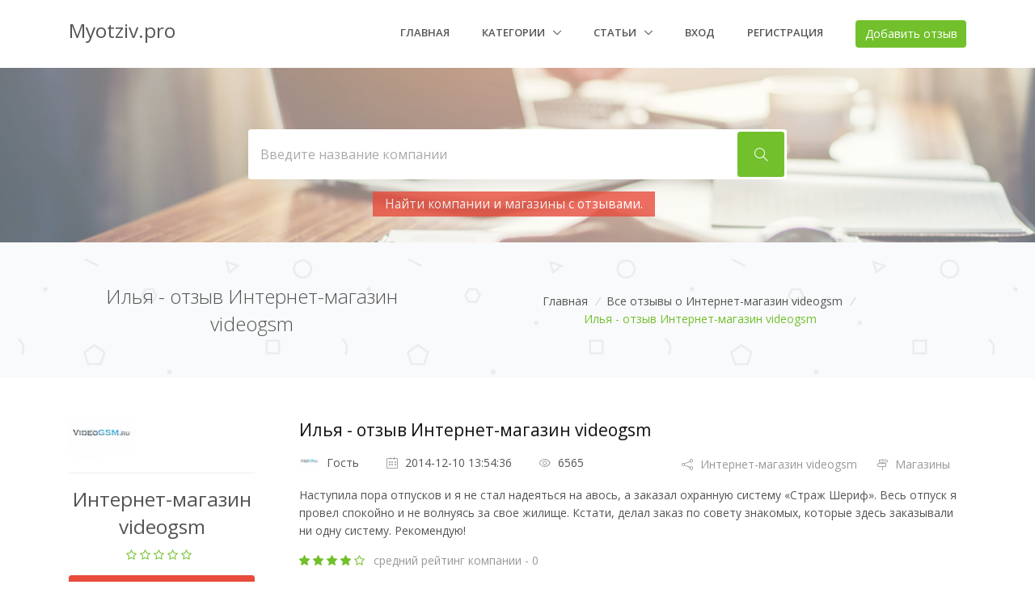

--- FILE ---
content_type: text/html; charset=UTF-8
request_url: https://myotziv.pro/review/ilya-otzyv-internet-magazin-videogsm-73024
body_size: 11730
content:
<!DOCTYPE html>
<html lang="en">

<head>
  <!-- Title -->
  <title>Илья - отзыв Интернет-магазин videogsm</title>

  <!-- Required Meta Tags Always Come First -->
  <meta charset="utf-8">
  <meta name="title" content="Илья - отзыв Интернет-магазин videogsm">
  <meta name="description" content="Наступила пора отпусков и я не стал надеяться на авось, а заказал охранную систему «Страж Шериф». Весь отпуск я провел спокойно и не волнуясь за свое жилище. Кстати, делал заказ по совету знакомых, которые здесь заказывали ни одну систему. Рекомендую!">
  <meta name="viewport" content="width=device-width, initial-scale=1, shrink-to-fit=no">
  <meta http-equiv="x-ua-compatible" content="ie=edge">
<meta name="google-site-verification" content="355X0JymxKs9nxBsfq8KQ0TWjwBbNfC41iEXXoFzVoc" />
  <!-- Favicon -->
  <link rel="shortcut icon" href="../../../favicon.ico">
  <!-- Google Fonts -->
  <link rel="stylesheet" href="https://fonts.googleapis.com/css?family=Open+Sans:300,400,600,700">
  <!-- CSS Global Compulsory -->
  <link rel="stylesheet" href="https://myotziv.pro/assets/vendor/bootstrap/bootstrap.min.css">
  <link rel="stylesheet" href="https://myotziv.pro/assets/vendor/bootstrap/offcanvas.css">
  <link rel="stylesheet" href="/css/style.css">
 
  <link rel="stylesheet" href="/css/bootstrap-select.css">
  
  <!-- CSS Global Icons -->
  <link rel="stylesheet" href="https://myotziv.pro/assets/vendor/icon-awesome/css/font-awesome.min.css">
  <link rel="stylesheet" href="https://myotziv.pro/assets/vendor/icon-line/css/simple-line-icons.css">
  <link rel="stylesheet" href="https://myotziv.pro/assets/vendor/icon-etlinefont/style.css">
  <link rel="stylesheet" href="https://myotziv.pro/assets/vendor/icon-line-pro/style.css">
  <link rel="stylesheet" href="https://myotziv.pro/assets/vendor/icon-hs/style.css">
  <link rel="stylesheet" href="https://myotziv.pro/assets/vendor/dzsparallaxer/dzsparallaxer.css">
  <link rel="stylesheet" href="https://myotziv.pro/assets/vendor/dzsparallaxer/dzsscroller/scroller.css">
  <link rel="stylesheet" href="https://myotziv.pro/assets/vendor/dzsparallaxer/advancedscroller/plugin.css">
  <link rel="stylesheet" href="https://myotziv.pro/assets/vendor/animate.css">
  <link rel="stylesheet" href="https://myotziv.pro/assets/vendor/hamburgers/hamburgers.min.css">
  <link rel="stylesheet" href="https://myotziv.pro/assets/vendor/hs-megamenu/src/hs.megamenu.css">
  <link rel="stylesheet" href="https://myotziv.pro/assets/vendor/malihu-scrollbar/jquery.mCustomScrollbar.min.css">
  <link rel="stylesheet" href="https://myotziv.pro/assets/vendor/slick-carousel/slick/slick.css">
  <link rel="stylesheet" href="https://myotziv.pro/assets/vendor/fancybox/jquery.fancybox.css">

  <!--<link rel="stylesheet" href="http://dev.opmall.biz/assets/adminlte/plugins/datatables/dataTables.bootstrap.css">-->
  <link rel="stylesheet" href="https://cdn.datatables.net/1.10.16/css/dataTables.bootstrap4.min.css">
  
  <!-- CSS Unify -->
  <link rel="stylesheet" href="https://myotziv.pro/assets/css/unify-core.css">
  <link rel="stylesheet" href="https://myotziv.pro/assets/css/unify-components.css">
  <link rel="stylesheet" href="https://myotziv.pro/assets/css/unify-globals.css">

  <!-- CSS Customization -->
  <link rel="stylesheet" href="https://myotziv.pro/assets/css/custom.css">
  
  <meta name="yandex-verification" content="cc35b845d84d6d77" /> <meta name="enot" content="2381588846170AsVCyWqQs_YAn5HLuhARo2FTligbia4r" /> 
  
  <script src="https://cdn.ckeditor.com/4.8.0/full/ckeditor.js"></script>
  
  <script src='https://www.google.com/recaptcha/api.js'></script>
  <script data-ad-client="ca-pub-3078885254522404" async src="https://pagead2.googlesyndication.com/pagead/js/adsbygoogle.js"></script>
</head>

<body>
  <main>
      
      
    <!-- Header -->
    <header id="js-header" class="u-header u-header--sticky-top u-header--toggle-section u-header--change-appearance" data-header-fix-moment="300">
      <div class="u-header__section u-header__section--light g-bg-white g-transition-0_3 g-py-10" data-header-fix-moment-exclude="g-py-10" data-header-fix-moment-classes="u-shadow-v18 g-py-0">
        <nav class="navbar navbar-expand-lg">
          <div class="container">
            <!-- Responsive Toggle Button -->
            <button class="navbar-toggler navbar-toggler-right btn g-line-height-1 g-brd-none g-pa-0 g-pos-abs g-top-3 g-right-0" type="button" aria-label="Toggle navigation" aria-expanded="false" aria-controls="navBar" data-toggle="collapse" data-target="#navBar">
              <span class="hamburger hamburger--slider">
            <span class="hamburger-box">
              <span class="hamburger-inner"></span>
              </span>
              </span>
            </button>
            <!-- End Responsive Toggle Button -->

            <!-- Logo -->
            <a href="/" class="navbar-brand">
                <h3>Myotziv.pro</h3>
              <!--<img src="https://myotziv.pro/assets/img/logo/logo-1.png alt="Image Description">-->
            </a>
            <!-- End Logo -->

            <!-- Navigation -->
            <div class="js-mega-menu collapse navbar-collapse align-items-center flex-sm-row g-pt-10 g-pt-5--lg" id="navBar">
              <ul class="navbar-nav text-uppercase g-font-weight-600 ml-auto">
                <li class="nav-item g-mx-20--lg">
                  <a href="/" class="nav-link px-0">Главная
                
              </a>
                </li>
                
                <li class="nav-item hs-has-sub-menu g-mx-20--lg">
                  <a href="#!" class="nav-link g-px-0" id="nav-link-1" aria-haspopup="true" aria-expanded="false" aria-controls="nav-submenu-1">Категории
                
              </a>
                  <!-- Submenu -->
                  <ul class="hs-sub-menu list-unstyled g-text-transform-none g-brd-top g-brd-primary g-brd-top-2 g-min-width-200 g-mt-20 g-mt-10--lg--scrolling animated" id="nav-submenu-1" aria-labelledby="nav-link-1" style="display: none;">
                                          <li class="dropdown-item">
                      <a class="nav-link g-px-0" href="/category/14">Автомобили</a>
                    </li>
                                          <li class="dropdown-item">
                      <a class="nav-link g-px-0" href="/category/13">Банки и финансы</a>
                    </li>
                                          <li class="dropdown-item">
                      <a class="nav-link g-px-0" href="/category/6">Гаджеты</a>
                    </li>
                                          <li class="dropdown-item">
                      <a class="nav-link g-px-0" href="/category/12">Клиники</a>
                    </li>
                                          <li class="dropdown-item">
                      <a class="nav-link g-px-0" href="/category/7">Книги</a>
                    </li>
                                          <li class="dropdown-item">
                      <a class="nav-link g-px-0" href="/category/2">Компании</a>
                    </li>
                                          <li class="dropdown-item">
                      <a class="nav-link g-px-0" href="/category/11">Красота и здоровье</a>
                    </li>
                                          <li class="dropdown-item">
                      <a class="nav-link g-px-0" href="/category/3">Люди</a>
                    </li>
                                          <li class="dropdown-item">
                      <a class="nav-link g-px-0" href="/category/1">Магазины</a>
                    </li>
                                          <li class="dropdown-item">
                      <a class="nav-link g-px-0" href="/category/4">Продукты питания</a>
                    </li>
                                          <li class="dropdown-item">
                      <a class="nav-link g-px-0" href="/category/10">Разное</a>
                    </li>
                                          <li class="dropdown-item">
                      <a class="nav-link g-px-0" href="/category/5">Сайты</a>
                    </li>
                                          <li class="dropdown-item">
                      <a class="nav-link g-px-0" href="/category/8">Спорт</a>
                    </li>
                                          <li class="dropdown-item">
                      <a class="nav-link g-px-0" href="/category/9">Туризм</a>
                    </li>
                                        
                  </ul>
                  <!-- End Submenu -->
                </li>
                
                <li class="nav-item hs-has-sub-menu g-mx-20--lg">
                  <a href="#!" class="nav-link g-px-0" id="nav-link-2" aria-haspopup="true" aria-expanded="false" aria-controls="nav-submenu-2">Статьи
                
              </a>
                  <!-- Submenu -->
                  <ul class="hs-sub-menu list-unstyled g-text-transform-none g-brd-top g-brd-primary g-brd-top-2 g-min-width-200 g-mt-20 g-mt-10--lg--scrolling animated" id="nav-submenu-2" aria-labelledby="nav-link-2" style="display: none;">
                                          <li class="dropdown-item">
                      <a class="nav-link g-px-0" href="/article/1">О нас</a>
                    </li>
                                        
                  </ul>
                  <!-- End Submenu -->
                </li>
                
                                <li class="nav-item g-mx-20--lg">
                  <a href="/login" class="nav-link px-0">Вход
                <!--<span class="sr-only">(current)</span>-->
              </a>
                </li>
                <li class="nav-item g-mx-20--lg">
                  <a href="/register" class="nav-link px-0">Регистрация
                
              </a>
                </li>
                                <li class="nav-item g-ml-20--lg g-mr-0--lg">
                    <a href="#!" style="margin-top: -5px;" class="nav-link px-0">
                      <button type="button" class="btn btn-primary" data-toggle="modal" data-target="#addReviewModal">
                          Добавить отзыв</button>
                
              </a>
                </li>
              </ul>
            </div>
            <!-- End Navigation -->
          </div>
        </nav>
      </div>
    </header>
    <!-- End Header -->

    <section class="dzsparallaxer auto-init height-is-based-on-content use-loading" style="max-height: 300px;" data-options='{direction: "reverse", settings_mode_oneelement_max_offset: "150"}'>
      <!-- Parallax Image -->
      <div class="divimage dzsparallaxer--target w-100 u-bg-overlay g-bg-white-opacity-0_3--after" style="height: 120%; background-image: url(/img/645-min.jpg);"></div>
      <!-- End Parallax Image -->

      <div class="container u-bg-overlay__inner text-center g-py-100 g-py-160--md">
      <!--  <h2 class="h1 g-color-gray-dark-v1 text-uppercase g-font-weight-600 g-width-60x--md mx-auto g-mb-30">Сайт отзывов о товарах и услугах 
со всего мира</h2>-->

        <!-- Search Form -->
        <form method="GET" action="https://myotziv.pro/category/search-1" accept-charset="UTF-8" class="g-width-60x--md mx-auto">
          <div class="form-group g-mb-20">
            <div class="input-group u-shadow-v21 rounded g-mb-15">
                <input placeholder="Введите название компании" autocomplete="off" class="form-control form-control-md g-brd-white g-font-size-16 border-right-0 pr-0 g-py-15" name="q" type="text" value="">
              <!--<input class="form-control form-control-md g-brd-white g-font-size-16 border-right-0 pr-0 g-py-15" type="text" placeholder="Введите название компании">-->
              <div class="input-group-addon d-flex align-items-center g-bg-white g-brd-white g-color-gray-light-v1 g-pa-2">
                <button class="btn u-btn-primary g-font-size-16 g-py-15 g-px-20" type="submit">
                  <i class="icon-magnifier g-pos-rel g-top-1"></i>
                </button>
              </div>
            </div>
            <small class="form-text g-opacity-0_8 g-font-size-default">
                                <span class="u-label g-bg-lightred u-label--lg g-px-15 g-py-8 g-mr-10 g-mb-15">Найти компании и магазины с отзывами.</span>
                                        </small>
                                
          </div>
        </form>
        <!-- End Search Form -->
      </div>
    </section>
            <div class="shortcode-html">
              <section class="g-bg-gray-light-v5 g-py-50" style="background-image: url(../../assets/img/bg/pattern2.png);">
                <div class="container">
                  <div class="d-sm-flex text-center">
                    <div class="align-self-center">
                      <h1 class="h3 g-font-weight-300 w-100 g-mb-10 g-mb-0--md"> Илья - отзыв Интернет-магазин videogsm</h1>
                    </div>

                    <div class="align-self-center ml-auto">
                      <ul class="u-list-inline">
                        <li class="list-inline-item g-mr-5">
                          <a class="u-link-v5 g-color-main" href="/">Главная</a>
                          <i class="g-color-gray-light-v2 g-ml-5">/</i>
                        </li>
                        <li class="list-inline-item g-mr-5">
                          <a class="u-link-v5 g-color-main" href="/company/321">Все отзывы о Интернет-магазин videogsm</a>
                          <i class="g-color-gray-light-v2 g-ml-5">/</i>
                        </li>
                        <li class="list-inline-item g-color-primary">
                          <span>Илья - отзыв Интернет-магазин videogsm</span>
                        </li>
                      </ul>
                    </div>
                  </div>
                </div>
              </section>
            </div>
          

<div class="container">
    </div>

 <section class="g-pt-50 g-pb-90">
      <div class="container">
        <div class="row">
          
     <!-- Sidebar -->
          <div class="col-lg-3 g-pr-40--lg g-mb-50 g-mb-0--lg">
                             
                <a href="/company/internet-magazin-videogsm-321" class="text-center">
                    <img class="img-fluid" src="https://myotziv.pro/img/companies/company-3593.png"/>
                </a>
                    <hr class="g-brd-gray-light-v4 g-my-15">
                                   
                    <h3 style="text-align: center;">Интернет-магазин videogsm</h3>
                    <!-- Search Rating -->
                    <p style="text-align: center;" class="js-rating-show g-color-primary mr-2" data-rating="0"></p>
                   <!-- <p style="text-align: center;"><span class="g-color-gray-dark-v5">средний рейтинг компании</span></p>-->
                                <button type="button" class="btn btn-block u-btn-lightred" data-toggle="modal" data-target="#addReviewModal">
                              Добавить отзыв</button>
                <br>
                <a href="/company/internet-magazin-videogsm-321" class="text-center"><p>Все отзывы</p></a>
                <hr class="g-brd-gray-light-v4 g-my-15">
                                                        <!-- Categories -->
            <h2 class="h5 text-uppercase g-color-gray-dark-v1">Категории</h2>
            <hr class="g-brd-gray-light-v4 g-my-15">
            <ul class="list-unstyled g-mb-40">
                              <li class="my-3">
                <a class="d-flex justify-content-between u-link-v5 g-color-gray-dark-v1 g-parent" href="/category/14">
                    Автомобили <span class="d-inline-block g-font-size-12 g-min-width-40 g-brd-around g-color-gray-dark-v5 g-brd-gray-light-v3 text-center rounded g-px-10 g-py-3"> 
                        <i class="fa fa-angle-right"></i>
                        </span>
                  </a>
              </li>
                            <li class="my-3">
                <a class="d-flex justify-content-between u-link-v5 g-color-gray-dark-v1 g-parent" href="/category/13">
                    Банки и финансы <span class="d-inline-block g-font-size-12 g-min-width-40 g-brd-around g-color-gray-dark-v5 g-brd-gray-light-v3 text-center rounded g-px-10 g-py-3"> 
                        <i class="fa fa-angle-right"></i>
                        </span>
                  </a>
              </li>
                            <li class="my-3">
                <a class="d-flex justify-content-between u-link-v5 g-color-gray-dark-v1 g-parent" href="/category/6">
                    Гаджеты <span class="d-inline-block g-font-size-12 g-min-width-40 g-brd-around g-color-gray-dark-v5 g-brd-gray-light-v3 text-center rounded g-px-10 g-py-3"> 
                        <i class="fa fa-angle-right"></i>
                        </span>
                  </a>
              </li>
                            <li class="my-3">
                <a class="d-flex justify-content-between u-link-v5 g-color-gray-dark-v1 g-parent" href="/category/12">
                    Клиники <span class="d-inline-block g-font-size-12 g-min-width-40 g-brd-around g-color-gray-dark-v5 g-brd-gray-light-v3 text-center rounded g-px-10 g-py-3"> 
                        <i class="fa fa-angle-right"></i>
                        </span>
                  </a>
              </li>
                            <li class="my-3">
                <a class="d-flex justify-content-between u-link-v5 g-color-gray-dark-v1 g-parent" href="/category/7">
                    Книги <span class="d-inline-block g-font-size-12 g-min-width-40 g-brd-around g-color-gray-dark-v5 g-brd-gray-light-v3 text-center rounded g-px-10 g-py-3"> 
                        <i class="fa fa-angle-right"></i>
                        </span>
                  </a>
              </li>
                            <li class="my-3">
                <a class="d-flex justify-content-between u-link-v5 g-color-gray-dark-v1 g-parent" href="/category/2">
                    Компании <span class="d-inline-block g-font-size-12 g-min-width-40 g-brd-around g-color-gray-dark-v5 g-brd-gray-light-v3 text-center rounded g-px-10 g-py-3"> 
                        <i class="fa fa-angle-right"></i>
                        </span>
                  </a>
              </li>
                            <li class="my-3">
                <a class="d-flex justify-content-between u-link-v5 g-color-gray-dark-v1 g-parent" href="/category/11">
                    Красота и здоровье <span class="d-inline-block g-font-size-12 g-min-width-40 g-brd-around g-color-gray-dark-v5 g-brd-gray-light-v3 text-center rounded g-px-10 g-py-3"> 
                        <i class="fa fa-angle-right"></i>
                        </span>
                  </a>
              </li>
                            <li class="my-3">
                <a class="d-flex justify-content-between u-link-v5 g-color-gray-dark-v1 g-parent" href="/category/3">
                    Люди <span class="d-inline-block g-font-size-12 g-min-width-40 g-brd-around g-color-gray-dark-v5 g-brd-gray-light-v3 text-center rounded g-px-10 g-py-3"> 
                        <i class="fa fa-angle-right"></i>
                        </span>
                  </a>
              </li>
                            <li class="my-3">
                <a class="d-flex justify-content-between u-link-v5 g-color-gray-dark-v1 g-parent" href="/category/1">
                    Магазины <span class="d-inline-block g-font-size-12 g-min-width-40 g-brd-around g-color-gray-dark-v5 g-brd-gray-light-v3 text-center rounded g-px-10 g-py-3"> 
                        <i class="fa fa-angle-right"></i>
                        </span>
                  </a>
              </li>
                            <li class="my-3">
                <a class="d-flex justify-content-between u-link-v5 g-color-gray-dark-v1 g-parent" href="/category/4">
                    Продукты питания <span class="d-inline-block g-font-size-12 g-min-width-40 g-brd-around g-color-gray-dark-v5 g-brd-gray-light-v3 text-center rounded g-px-10 g-py-3"> 
                        <i class="fa fa-angle-right"></i>
                        </span>
                  </a>
              </li>
                            <li class="my-3">
                <a class="d-flex justify-content-between u-link-v5 g-color-gray-dark-v1 g-parent" href="/category/10">
                    Разное <span class="d-inline-block g-font-size-12 g-min-width-40 g-brd-around g-color-gray-dark-v5 g-brd-gray-light-v3 text-center rounded g-px-10 g-py-3"> 
                        <i class="fa fa-angle-right"></i>
                        </span>
                  </a>
              </li>
                            <li class="my-3">
                <a class="d-flex justify-content-between u-link-v5 g-color-gray-dark-v1 g-parent" href="/category/5">
                    Сайты <span class="d-inline-block g-font-size-12 g-min-width-40 g-brd-around g-color-gray-dark-v5 g-brd-gray-light-v3 text-center rounded g-px-10 g-py-3"> 
                        <i class="fa fa-angle-right"></i>
                        </span>
                  </a>
              </li>
                            <li class="my-3">
                <a class="d-flex justify-content-between u-link-v5 g-color-gray-dark-v1 g-parent" href="/category/8">
                    Спорт <span class="d-inline-block g-font-size-12 g-min-width-40 g-brd-around g-color-gray-dark-v5 g-brd-gray-light-v3 text-center rounded g-px-10 g-py-3"> 
                        <i class="fa fa-angle-right"></i>
                        </span>
                  </a>
              </li>
                            <li class="my-3">
                <a class="d-flex justify-content-between u-link-v5 g-color-gray-dark-v1 g-parent" href="/category/9">
                    Туризм <span class="d-inline-block g-font-size-12 g-min-width-40 g-brd-around g-color-gray-dark-v5 g-brd-gray-light-v3 text-center rounded g-px-10 g-py-3"> 
                        <i class="fa fa-angle-right"></i>
                        </span>
                  </a>
              </li>
                
            </ul>
            <!-- End Categories -->

            <!-- Reklama -->
            <h2 class="h5 text-uppercase g-color-gray-dark-v1">Реклама</h2>
            <hr class="g-brd-gray-light-v4 g-my-15">
            
            <script async src="https://pagead2.googlesyndication.com/pagead/js/adsbygoogle.js"></script>
<ins class="adsbygoogle"
     style="display:block; text-align:center;"
     data-ad-layout="in-article"
     data-ad-format="fluid"
     data-ad-client="ca-pub-3078885254522404"
     data-ad-slot="2284043485"></ins>
<script>
     (adsbygoogle = window.adsbygoogle || []).push({});
</script>


<script async src="https://pagead2.googlesyndication.com/pagead/js/adsbygoogle.js"></script>
<!-- Left2 -->
<ins class="adsbygoogle"
     style="display:block"
     data-ad-client="ca-pub-3078885254522404"
     data-ad-slot="1997118933"
     data-ad-format="auto"
     data-full-width-responsive="true"></ins>
<script>
     (adsbygoogle = window.adsbygoogle || []).push({});
</script>            
            <!-- End Reklama -->
            
            <!-- Tags 
            <h2 class="h5 text-uppercase g-color-gray-dark-v1">Tags</h2>
            <hr class="g-brd-gray-light-v4 g-my-15">
            <ul class="list-inline g-mb-40">
              <li class="list-inline-item my-2">
                <a class="u-tags-v1 g-color-main g-brd-around g-brd-gray-light-v3 g-bg-gray-dark-v2--hover g-brd-gray-dark-v2--hover g-color-white--hover rounded g-py-4 g-px-10" href="#!">Web Design</a>
              </li>
              <li class="list-inline-item my-2">
                <a class="u-tags-v1 g-color-main g-brd-around g-brd-gray-light-v3 g-bg-gray-dark-v2--hover g-brd-gray-dark-v2--hover g-color-white--hover rounded g-py-4 g-px-10" href="#!">Unify</a>
              </li>
              <li class="list-inline-item my-2">
                <a class="u-tags-v1 g-color-main g-brd-around g-brd-gray-light-v3 g-bg-gray-dark-v2--hover g-brd-gray-dark-v2--hover g-color-white--hover rounded g-py-4 g-px-10" href="#!">Template</a>
              </li>
              <li class="list-inline-item my-2">
                <a class="u-tags-v1 g-color-main g-brd-around g-brd-gray-light-v3 g-bg-gray-dark-v2--hover g-brd-gray-dark-v2--hover g-color-white--hover rounded g-py-4 g-px-10" href="#!">HTML</a>
              </li>
              <li class="list-inline-item my-2">
                <a class="u-tags-v1 g-color-main g-brd-around g-brd-gray-light-v3 g-bg-gray-dark-v2--hover g-brd-gray-dark-v2--hover g-color-white--hover rounded g-py-4 g-px-10" href="#!">CSS</a>
              </li>
              <li class="list-inline-item my-2">
                <a class="u-tags-v1 g-color-main g-brd-around g-brd-gray-light-v3 g-bg-gray-dark-v2--hover g-brd-gray-dark-v2--hover g-color-white--hover rounded g-py-4 g-px-10" href="#!">Mobile</a>
              </li>
              <li class="list-inline-item my-2">
                <a class="u-tags-v1 g-color-main g-brd-around g-brd-gray-light-v3 g-bg-gray-dark-v2--hover g-brd-gray-dark-v2--hover g-color-white--hover rounded g-py-4 g-px-10" href="#!">iOS</a>
              </li>
              <li class="list-inline-item my-2">
                <a class="u-tags-v1 g-color-main g-brd-around g-brd-gray-light-v3 g-bg-gray-dark-v2--hover g-brd-gray-dark-v2--hover g-color-white--hover rounded g-py-4 g-px-10" href="#!">UI</a>
              </li>
              <li class="list-inline-item my-2">
                <a class="u-tags-v1 g-color-main g-brd-around g-brd-gray-light-v3 g-bg-gray-dark-v2--hover g-brd-gray-dark-v2--hover g-color-white--hover rounded g-py-4 g-px-10" href="#!">Web</a>
              </li>
            </ul>
            <!-- End Tags -->

            <!-- Sort By 
            <h2 class="h5 text-uppercase g-color-gray-dark-v1">Sort By</h2>
            <hr class="g-brd-gray-light-v4 g-my-15">
            <div class="btn-group justified-content g-mb-40">
              <label class="u-check">
                <input class="g-hidden-xs-up g-pos-abs g-top-0 g-left-0" name="radGroupBtn1_1" type="radio" checked>
                <span class="btn btn-block u-btn-outline-lightgray g-color-white--checked g-bg-primary--checked rounded-0">Date Added</span>
              </label>
              <label class="u-check">
                <input class="g-hidden-xs-up g-pos-abs g-top-0 g-left-0" name="radGroupBtn1_1" type="radio">
                <span class="btn btn-block u-btn-outline-lightgray g-color-white--checked g-bg-primary--checked g-brd-left-none--md rounded-0">Relevance</span>
              </label>
            </div>
            <!-- End Sort By -->

            <!-- Result Types 
            <h2 class="h5 text-uppercase g-color-gray-dark-v1">Result Types</h2>
            <hr class="g-brd-gray-light-v4 g-my-15">
            <form>
              <!-- Checkbox 
              <div class="form-group g-mb-10">
                <label class="u-check g-pl-30">
                  <input class="g-hidden-xs-up g-pos-abs g-top-0 g-left-0" type="checkbox">
                  <div class="u-check-icon-checkbox-v4 g-absolute-centered--y g-left-0">
                    <i class="fa" data-check-icon="&#xf00c"></i>
                  </div>
                  Design
                </label>
              </div>
              <!-- End Checkbox -->

              <!-- Checkbox 
              <div class="form-group g-mb-10">
                <label class="u-check g-pl-30">
                  <input class="g-hidden-xs-up g-pos-abs g-top-0 g-left-0" type="checkbox" checked>
                  <div class="u-check-icon-checkbox-v4 g-absolute-centered--y g-left-0">
                    <i class="fa" data-check-icon="&#xf00c"></i>
                  </div>
                  Development
                </label>
              </div>
              <!-- End Checkbox -->

              
            </form>
            <!-- End Result Types -->
          </div>
          <!-- End Sidebar -->
          <!-- Search Results -->
          <div class="col-lg-9">
            <!-- Search Info -->
            <!--
            <div class="d-md-flex justify-content-between g-mb-30">
              <h3 class="h6 text-uppercase g-mb-10 g-mb--lg">About <span class="g-color-gray-dark-v1">384,907</span> results</h3>
              <ul class="list-inline">
                <li class="list-inline-item g-mr-30">
                  <a class="u-link-v5 g-color-gray-dark-v5 g-color-gray-dark-v5--hover" href="#!">
                    <i class="icon-list g-pos-rel g-top-1 g-mr-5"></i> List View
                  </a>
                </li>
                <li class="list-inline-item">
                  <a class="u-link-v5 g-color-gray-dark-v1 g-color-primary--hover" href="#!">
                    <i class="icon-grid g-pos-rel g-top-1 g-mr-5"></i> Grid View
                  </a>
                </li>
              </ul>
            </div>-->
            <!-- End Search Info -->

            <!-- Search Result -->
            <article>
              <h3 class="h4 g-mb-15">
                  <a class="u-link-v5 g-color-gray-dark-v1 g-color-primary--hover" href="/review/73024">Илья - отзыв Интернет-магазин videogsm</a>
                </h3>

              <div class="d-lg-flex justify-content-between align-items-center g-mb-15">
                <!-- Search Info -->
                <ul class="list-inline g-mb-10 g-mb-0--lg">
                                    <li class="list-inline-item g-mr-30"> 
                    <img class="g-height-25 g-width-25 rounded-circle g-mr-5" src="https://myotziv.pro/img/companies/company-3593.png"> <a class="u-link-v5 g-color-main g-color-primary--hover" href="#!">Гость</a>  
                  </li>
                                    <li class="list-inline-item g-mr-30">
                    <i class="icon-calendar g-pos-rel g-top-1 g-color-gray-dark-v5 g-mr-5"></i> 2014-12-10 13:54:36
                  </li>
                  <li class="list-inline-item g-mr-30">
                    <i class="icon-eye g-pos-rel g-top-1 g-color-gray-dark-v5 g-mr-5"></i> 6565
                  </li>
                </ul>
                <!-- End Search Info -->

                <!-- Share, Print and More -->
                <ul class="list-inline mb-0">
                  <li class="list-inline-item g-mr-20">
                    <a class="u-link-v5 g-color-gray-dark-v5 g-color-primary--hover" href="/company/internet-magazin-videogsm-321">
                      <i class="icon-share g-pos-rel g-top-1 g-mr-5"></i> Интернет-магазин videogsm
                    </a>
                  </li>
                  <li class="list-inline-item g-mr-20">
                    <a class="u-link-v5 g-color-gray-dark-v5 g-color-primary--hover" href="/category/1">
                      <i class="icon-directions g-pos-rel g-top-1 g-mr-5"></i> Магазины
                    </a>
                  </li>
                  <!--<li class="list-inline-item">
                    <div class="dropdown g-mb-10 g-mb-0--md">
                      <span class="d-block g-color-gray-dark-v5 g-color-primary--hover g-cursor-pointer" data-toggle="dropdown" aria-haspopup="true" aria-expanded="false">
                          <i class="icon-arrow-down-circle g-pos-rel g-top-1"></i> More
                        </span>
                      <div class="dropdown-menu dropdown-menu-right rounded-0 g-mt-10">
                        <a class="dropdown-item g-px-10" href="#!">
                          <i class="icon-directions g-font-size-12 g-color-gray-dark-v5 g-mr-5"></i> Report
                        </a>
                        <a class="dropdown-item g-px-10" href="#!">
                          <i class="icon-star g-font-size-12 g-color-gray-dark-v5 g-mr-5"></i> Save
                        </a>
                        <a class="dropdown-item g-px-10" href="#!">
                          <i class="icon-question g-font-size-12 g-color-gray-dark-v5 g-mr-5"></i> Info
                        </a>
                        <a class="dropdown-item g-px-10" href="#!">
                          <i class="icon-cloud-download g-font-size-12 g-color-gray-dark-v5 g-mr-5"></i> Ger More Info
                        </a>

                        <div class="dropdown-divider"></div>

                        <a class="dropdown-item g-px-10" href="#!">
                          <i class="icon-plus g-font-size-12 g-color-gray-dark-v5 g-mr-5"></i> View More
                        </a>
                      </div>
                    </div>
                  </li>-->
                </ul>
                <!-- End Share, Print and More -->
              </div>

              <p class="g-mb-15">Наступила пора отпусков и я не стал надеяться на авось, а заказал охранную систему «Страж Шериф». Весь отпуск я провел спокойно и не волнуясь за свое жилище. Кстати, делал заказ по совету знакомых, которые здесь заказывали ни одну систему. Рекомендую!</p>

              <!-- Search Rating -->
              <span class="js-rating-show g-color-primary mr-2" data-rating="4"></span>
              <span class="g-color-gray-dark-v5">средний рейтинг компании - 0</span>
              <!-- End Search Rating -->
            </article>
            <!-- End Search Result -->

            <hr class="g-brd-gray-light-v4 g-my-40">
     <div class="container">
        <script async src="https://pagead2.googlesyndication.com/pagead/js/adsbygoogle.js"></script>
<!-- Item -->
<ins class="adsbygoogle"
     style="display:block"
     data-ad-client="ca-pub-3078885254522404"
     data-ad-slot="8422910574"
     data-ad-format="auto"
     data-full-width-responsive="true"></ins>
<script>
     (adsbygoogle = window.adsbygoogle || []).push({});
</script>    </div>  
            
            
        <h3>Добавить комментарий:</h3>
    <div class="row">
        <div class="col-md-12"> 
        <form method="POST" action="https://myotziv.pro/review/ilya-otzyv-internet-magazin-videogsm-73024" accept-charset="UTF-8"><input name="_token" type="hidden" value="7djg6Zv2VX35RQw3nzspRH9NZK3bWSzmkP5xRPh1">

        <div class="form-group">
        <label for="text">Ваш комментарий:</label>
        <textarea class="form-control" rows="4" name="text" cols="50" id="text"></textarea>
        </div>
        <div class="g-recaptcha" data-sitekey="6LeRV1wUAAAAAFmTJ6b4Lm-vLqZKFslCc4zWzMkk"></div>
        <br>
        <input class="btn btn-primary" type="submit" value="Добавить Комментарий">
        </form>
        </div>
        
    </div>

                      <!--<div class="media g-ml-40 g-mb-30">
                    <img class="d-flex g-width-50 g-height-50 rounded-circle g-mt-3 g-mr-15" src="../../assets/img-temp/100x100/img5.jpg" alt="Image Description">
                    <div class="media-body g-brd-around g-brd-gray-light-v4 g-pa-30">
                      <div class="g-mb-15">
                        <h5 class="h5 g-color-gray-dark-v1 mb-0">Alberta Watson</h5>
                        <span class="g-color-gray-dark-v4 g-font-size-12">7 hours ago</span>
                      </div>

                      <p>Cras sit amet nibh libero, in gravida nulla. Nulla vel metus scelerisque ante sollicitudin. Cras purus odio, vestibulum in vulputate at, tempus viverra turpis. Fusce condimentum nunc ac nisi vulputate fringilla. Donec lacinia congue
                        felis in faucibus ras purus odio, vestibulum in vulputate at, tempus viverra turpis.</p>

                      <ul class="list-inline d-sm-flex my-0">
                        <li class="list-inline-item g-mr-20">
                          <a class="u-link-v5 g-color-gray-dark-v4 g-color-primary--hover" href="#!">
                            <i class="icon-like g-pos-rel g-top-1 g-mr-3"></i>
                            534
                          </a>
                        </li>
                        <li class="list-inline-item g-mr-20">
                          <a class="u-link-v5 g-color-gray-dark-v4 g-color-primary--hover" href="#!">
                            <i class="icon-dislike g-pos-rel g-top-1 g-mr-3"></i>
                            94
                          </a>
                        </li>
                        <li class="list-inline-item ml-auto">
                          <a class="u-link-v5 g-color-gray-dark-v4 g-color-primary--hover" href="#!">
                            <i class="icon-note g-pos-rel g-top-1 g-mr-3"></i>
                            Reply
                          </a>
                        </li>
                      </ul>
                    </div>
                  </div>-->

                  

              

           <!-- <h3 class="h5 g-color-gray-dark-v1 g-mb-20">Searches Related to Unify Template</h3>

            <!-- Tags 
            <ul class="u-list-inline mb-0">
              <li class="list-inline-item g-mb-10">
                <a class="u-tags-v1 g-color-main g-brd-around g-brd-gray-light-v3 g-bg-gray-dark-v2--hover g-brd-gray-dark-v2--hover g-color-white--hover rounded g-py-4 g-px-10" href="#!">Wrapbootstrap</a>
              </li>
              <li class="list-inline-item g-mb-10">
                <a class="u-tags-v1 g-color-main g-brd-around g-brd-gray-light-v3 g-bg-gray-dark-v2--hover g-brd-gray-dark-v2--hover g-color-white--hover rounded g-py-4 g-px-10" href="#!">Web Design</a>
              </li>
              <li class="list-inline-item g-mb-10">
                <a class="u-tags-v1 g-color-main g-brd-around g-brd-gray-light-v3 g-bg-gray-dark-v2--hover g-brd-gray-dark-v2--hover g-color-white--hover rounded g-py-4 g-px-10" href="#!">Best Responsive Bootstrap Template</a>
              </li>
              <li class="list-inline-item g-mb-10">
                <a class="u-tags-v1 g-color-main g-brd-around g-brd-gray-light-v3 g-bg-gray-dark-v2--hover g-brd-gray-dark-v2--hover g-color-white--hover rounded g-py-4 g-px-10" href="#!">Thematic Pages</a>
              </li>
              <li class="list-inline-item g-mb-10">
                <a class="u-tags-v1 g-color-main g-brd-around g-brd-gray-light-v3 g-bg-gray-dark-v2--hover g-brd-gray-dark-v2--hover g-color-white--hover rounded g-py-4 g-px-10" href="#!">Corporate &amp; Business Template</a>
              </li>
              <li class="list-inline-item g-mb-10">
                <a class="u-tags-v1 g-color-main g-brd-around g-brd-gray-light-v3 g-bg-gray-dark-v2--hover g-brd-gray-dark-v2--hover g-color-white--hover rounded g-py-4 g-px-10" href="#!">SASS</a>
              </li>
            </ul>
            <!-- End Tags -->
          </div>
          <!-- End Search Results -->
        </div>
      </div>
    </section>

 
    <!-- Footer -->
    <div id="contacts-section" class="g-bg-black-opacity-0_9 g-color-white-opacity-0_8 g-py-60">
      <div class="container">
        <div class="row">
          <!-- Footer Content -->
          <div class="col-lg-3 col-md-6 g-mb-40 g-mb-0--lg">
            <div class="u-heading-v2-3--bottom g-brd-white-opacity-0_8 g-mb-20">
              <h2 class="u-heading-v2__title h6 text-uppercase mb-0">О нас</h2>
            </div>

            <p>Оставляйте и ищите отзывы о любых компаниях мира.</p>
          </div>
          <!-- End Footer Content -->

          <!-- Footer Content -->
          <div class="col-lg-3 col-md-6 g-mb-40 g-mb-0--lg">
            <div class="u-heading-v2-3--bottom g-brd-white-opacity-0_8 g-mb-20">
              <h2 class="u-heading-v2__title h6 text-uppercase mb-0">Случайные компании</h2>
            </div>
            <article>
              <h3 class="h6 g-mb-2">
            <a class="g-color-white-opacity-0_8 g-color-white--hover" href="/company/sashenkashop-9">SashenkaShop</a>
          </h3>
              <div class="small g-color-white-opacity-0_6">2018-02-06</div>
            </article>

            <hr class="g-brd-white-opacity-0_1 g-my-10">
            <article>
              <h3 class="h6 g-mb-2">
            <a class="g-color-white-opacity-0_8 g-color-white--hover" href="/company/enter-universalnyy-internet-magazin-106">Enter универсальный интернет-магазин</a>
          </h3>
              <div class="small g-color-white-opacity-0_6">2018-10-17</div>
            </article>

            <hr class="g-brd-white-opacity-0_1 g-my-10">
            <article>
              <h3 class="h6 g-mb-2">
            <a class="g-color-white-opacity-0_8 g-color-white--hover" href="/company/beats-saleru-150">beats-sale.ru</a>
          </h3>
              <div class="small g-color-white-opacity-0_6">2018-10-17</div>
            </article>

            <hr class="g-brd-white-opacity-0_1 g-my-10">
            <article>
              <h3 class="h6 g-mb-2">
            <a class="g-color-white-opacity-0_8 g-color-white--hover" href="/company/molotokru-331">Molotok.ru</a>
          </h3>
              <div class="small g-color-white-opacity-0_6">2018-10-18</div>
            </article>

            <hr class="g-brd-white-opacity-0_1 g-my-10">
            <article>
              <h3 class="h6 g-mb-2">
            <a class="g-color-white-opacity-0_8 g-color-white--hover" href="/company/beatashop-349">Beatashop</a>
          </h3>
              <div class="small g-color-white-opacity-0_6">2018-10-18</div>
            </article>

            <hr class="g-brd-white-opacity-0_1 g-my-10">
            <article>
              <h3 class="h6 g-mb-2">
            <a class="g-color-white-opacity-0_8 g-color-white--hover" href="/company/magazin-zhenskoe-delo-369">Магазин Женское Дело</a>
          </h3>
              <div class="small g-color-white-opacity-0_6">2018-10-18</div>
            </article>

            <hr class="g-brd-white-opacity-0_1 g-my-10">
            <article>
              <h3 class="h6 g-mb-2">
            <a class="g-color-white-opacity-0_8 g-color-white--hover" href="/company/glasspowerru-550">Glasspower.ru</a>
          </h3>
              <div class="small g-color-white-opacity-0_6">2018-10-18</div>
            </article>

            <hr class="g-brd-white-opacity-0_1 g-my-10">
       
          </div>
          <!-- End Footer Content -->

          <!-- Footer Content -->
          <div class="col-lg-3 col-md-6 g-mb-40 g-mb-0--lg">
            <div class="u-heading-v2-3--bottom g-brd-white-opacity-0_8 g-mb-20">
              <h2 class="u-heading-v2__title h6 text-uppercase mb-0">Популярные категории</h2>
            </div>

            <nav class="text-uppercase1">
              <ul class="list-unstyled g-mt-minus-10 mb-0">
                                  <li class="g-pos-rel g-brd-bottom g-brd-white-opacity-0_1 g-py-10">
                  <h4 class="h6 g-pr-20 mb-0">
                <a class="g-color-white-opacity-0_8 g-color-white--hover" href="/category/14">Автомобили</a>
                <i class="fa fa-angle-right g-absolute-centered--y g-right-0"></i>
              </h4>
                </li>
                                <li class="g-pos-rel g-brd-bottom g-brd-white-opacity-0_1 g-py-10">
                  <h4 class="h6 g-pr-20 mb-0">
                <a class="g-color-white-opacity-0_8 g-color-white--hover" href="/category/13">Банки и финансы</a>
                <i class="fa fa-angle-right g-absolute-centered--y g-right-0"></i>
              </h4>
                </li>
                                <li class="g-pos-rel g-brd-bottom g-brd-white-opacity-0_1 g-py-10">
                  <h4 class="h6 g-pr-20 mb-0">
                <a class="g-color-white-opacity-0_8 g-color-white--hover" href="/category/6">Гаджеты</a>
                <i class="fa fa-angle-right g-absolute-centered--y g-right-0"></i>
              </h4>
                </li>
                                <li class="g-pos-rel g-brd-bottom g-brd-white-opacity-0_1 g-py-10">
                  <h4 class="h6 g-pr-20 mb-0">
                <a class="g-color-white-opacity-0_8 g-color-white--hover" href="/category/12">Клиники</a>
                <i class="fa fa-angle-right g-absolute-centered--y g-right-0"></i>
              </h4>
                </li>
                                <li class="g-pos-rel g-brd-bottom g-brd-white-opacity-0_1 g-py-10">
                  <h4 class="h6 g-pr-20 mb-0">
                <a class="g-color-white-opacity-0_8 g-color-white--hover" href="/category/7">Книги</a>
                <i class="fa fa-angle-right g-absolute-centered--y g-right-0"></i>
              </h4>
                </li>
                                <li class="g-pos-rel g-brd-bottom g-brd-white-opacity-0_1 g-py-10">
                  <h4 class="h6 g-pr-20 mb-0">
                <a class="g-color-white-opacity-0_8 g-color-white--hover" href="/category/2">Компании</a>
                <i class="fa fa-angle-right g-absolute-centered--y g-right-0"></i>
              </h4>
                </li>
                                <li class="g-pos-rel g-brd-bottom g-brd-white-opacity-0_1 g-py-10">
                  <h4 class="h6 g-pr-20 mb-0">
                <a class="g-color-white-opacity-0_8 g-color-white--hover" href="/category/11">Красота и здоровье</a>
                <i class="fa fa-angle-right g-absolute-centered--y g-right-0"></i>
              </h4>
                </li>
                                <li class="g-pos-rel g-brd-bottom g-brd-white-opacity-0_1 g-py-10">
                  <h4 class="h6 g-pr-20 mb-0">
                <a class="g-color-white-opacity-0_8 g-color-white--hover" href="/category/3">Люди</a>
                <i class="fa fa-angle-right g-absolute-centered--y g-right-0"></i>
              </h4>
                </li>
                                <li class="g-pos-rel g-brd-bottom g-brd-white-opacity-0_1 g-py-10">
                  <h4 class="h6 g-pr-20 mb-0">
                <a class="g-color-white-opacity-0_8 g-color-white--hover" href="/category/1">Магазины</a>
                <i class="fa fa-angle-right g-absolute-centered--y g-right-0"></i>
              </h4>
                </li>
                                <li class="g-pos-rel g-brd-bottom g-brd-white-opacity-0_1 g-py-10">
                  <h4 class="h6 g-pr-20 mb-0">
                <a class="g-color-white-opacity-0_8 g-color-white--hover" href="/category/4">Продукты питания</a>
                <i class="fa fa-angle-right g-absolute-centered--y g-right-0"></i>
              </h4>
                </li>
                                <li class="g-pos-rel g-brd-bottom g-brd-white-opacity-0_1 g-py-10">
                  <h4 class="h6 g-pr-20 mb-0">
                <a class="g-color-white-opacity-0_8 g-color-white--hover" href="/category/10">Разное</a>
                <i class="fa fa-angle-right g-absolute-centered--y g-right-0"></i>
              </h4>
                </li>
                                <li class="g-pos-rel g-brd-bottom g-brd-white-opacity-0_1 g-py-10">
                  <h4 class="h6 g-pr-20 mb-0">
                <a class="g-color-white-opacity-0_8 g-color-white--hover" href="/category/5">Сайты</a>
                <i class="fa fa-angle-right g-absolute-centered--y g-right-0"></i>
              </h4>
                </li>
                                <li class="g-pos-rel g-brd-bottom g-brd-white-opacity-0_1 g-py-10">
                  <h4 class="h6 g-pr-20 mb-0">
                <a class="g-color-white-opacity-0_8 g-color-white--hover" href="/category/8">Спорт</a>
                <i class="fa fa-angle-right g-absolute-centered--y g-right-0"></i>
              </h4>
                </li>
                                <li class="g-pos-rel g-brd-bottom g-brd-white-opacity-0_1 g-py-10">
                  <h4 class="h6 g-pr-20 mb-0">
                <a class="g-color-white-opacity-0_8 g-color-white--hover" href="/category/9">Туризм</a>
                <i class="fa fa-angle-right g-absolute-centered--y g-right-0"></i>
              </h4>
                </li>
                                
              </ul>
            </nav>
          </div>
          <!-- End Footer Content -->

          <!-- Footer Content -->
          <div class="col-lg-3 col-md-6">
            <div class="u-heading-v2-3--bottom g-brd-white-opacity-0_8 g-mb-20">
              <h2 class="u-heading-v2__title h6 text-uppercase mb-0">Наши Контакты для сотрудничества и рекламодателей:</h2>
            </div>

            <address class="g-bg-no-repeat g-font-size-12 mb-0" style="background-image: url(https://myotziv.pro/assets/img/maps/map2.png);">
          <!-- Location 
          <div class="d-flex g-mb-20">
            <div class="g-mr-10">
              <span class="u-icon-v3 u-icon-size--xs g-bg-white-opacity-0_1 g-color-white-opacity-0_6">
                <i class="fa fa-map-marker"></i>
              </span>
            </div>
            <p class="mb-0">795 Folsom Ave, Suite 600, <br> San Francisco, CA 94107 795</p>
          </div>
          <!-- End Location -->

          <!-- Phone 
          <div class="d-flex g-mb-20">
            <div class="g-mr-10">
              <span class="u-icon-v3 u-icon-size--xs g-bg-white-opacity-0_1 g-color-white-opacity-0_6">
                <i class="fa fa-phone"></i>
              </span>
            </div>
            <p class="mb-0">(+123) 456 7890 <br> (+123) 456 7891</p>
          </div>
          <!-- End Phone -->

          <!-- Email and Website -->
          <div class="d-flex g-mb-20">
            <div class="g-mr-10">
              <span class="u-icon-v3 u-icon-size--xs g-bg-white-opacity-0_1 g-color-white-opacity-0_6">
                <i class="fa fa-globe"></i>
              </span>
            </div>
            <p class="mb-0">
              <a class="g-color-white-opacity-0_8 g-color-white--hover" href="mailto:info@myotziv.pro">info@myotziv.pro</a>
              <br>
             <!-- <a class="g-color-white-opacity-0_8 g-color-white--hover" href="#!">www.htmlstream.com</a>-->
            </p>
          </div>
          <!-- End Email and Website -->
        </address>
          </div>
          <!-- End Footer Content -->
        </div>
      </div>
    </div>
    <!-- End Footer -->

    <!-- Copyright Footer -->
    <footer class="g-bg-gray-dark-v1 g-color-white-opacity-0_8 g-py-20">
      <div class="container">
        <div class="row">
          <div class="col-md-8 text-center text-md-left g-mb-10 g-mb-0--md">
            <div class="d-lg-flex">
              <small class="d-block g-font-size-default g-mr-10 g-mb-10 g-mb-0--md">
                  <a target="_blank" style="color:#fff;" href="http://openmall.biz/blog">2018 © All Rights Reserved.</a></small>
              <ul class="u-list-inline">
                <li class="list-inline-item">
                  <a target="_blank" href="https://blog.openmall.info/blog/franshiza-sajta-otzyvov/">Сайт работает по франшизе сайта отзывов</a>
                </li>
               <!-- <li class="list-inline-item">
                  <span>|</span>
                </li>-->
                
                
                
            </div>
          </div>

          <div class="col-md-4 align-self-center">
            <ul class="list-inline text-center text-md-right mb-0">
              <li class="list-inline-item g-mx-10" data-toggle="tooltip" data-placement="top" title="Facebook">
                <a target="_blank" href="https://www.facebook.com/openmallinfo/" class="g-color-white-opacity-0_5 g-color-white--hover">
                  <i class="fa fa-facebook"></i>
                </a>
              </li>
              <li class="list-inline-item g-mx-10" data-toggle="tooltip" data-placement="top" title="Skype">
                <a target="_blank" href="skype:open_mall?chat" class="g-color-white-opacity-0_5 g-color-white--hover">
                  <i class="fa fa-skype"></i>
                </a>
              </li>
              <!--
              <li class="list-inline-item g-mx-10" data-toggle="tooltip" data-placement="top" title="Linkedin">
                <a href="#!" class="g-color-white-opacity-0_5 g-color-white--hover">
                  <i class="fa fa-linkedin"></i>
                </a>
              </li>
              <li class="list-inline-item g-mx-10" data-toggle="tooltip" data-placement="top" title="Pinterest">
                <a href="#!" class="g-color-white-opacity-0_5 g-color-white--hover">
                  <i class="fa fa-pinterest"></i>
                </a>
              </li>
              <li class="list-inline-item g-mx-10" data-toggle="tooltip" data-placement="top" title="Twitter">
                <a href="#!" class="g-color-white-opacity-0_5 g-color-white--hover">
                  <i class="fa fa-twitter"></i>
                </a>
              </li>
              <li class="list-inline-item g-mx-10" data-toggle="tooltip" data-placement="top" title="Dribbble">
                <a href="#!" class="g-color-white-opacity-0_5 g-color-white--hover">
                  <i class="fa fa-dribbble"></i>
                </a>
              </li>-->
            </ul>
          </div>
        </div>
      </div>
    </footer>
    <!-- End Copyright Footer -->
    <a class="js-go-to u-go-to-v1" href="#!" data-type="fixed" data-position='{
     "bottom": 15,
     "right": 15
   }' data-offset-top="400" data-compensation="#js-header" data-show-effect="zoomIn">
      <i class="hs-icon hs-icon-arrow-top"></i>
    </a>
  </main>

  <!-- Modal -->
<div class="modal fade" id="addReviewModal" tabindex="-1" role="dialog" aria-labelledby="exampleModalLabel" aria-hidden="true">
  <div class="modal-dialog" role="document">
    <div class="modal-content">
      <div class="modal-header"> 
        <h5 class="modal-title" id="exampleModalLabel">Добавление отзыва</h5>
        <button type="button" class="close" data-dismiss="modal" aria-label="Close">
          <span aria-hidden="true">&times;</span>
        </button>
      </div>
      <div class="modal-body">
        <form method="POST" action="https://myotziv.pro/review/add" accept-charset="UTF-8" class="sky-form"><input name="_token" type="hidden" value="7djg6Zv2VX35RQw3nzspRH9NZK3bWSzmkP5xRPh1">
        <div class="form-group">
        <label for="name">Заголовок отзыва</label>
        <input class="form-control" required name="name" type="text" value="" id="name">
        </div>
        <div class="form-group" style="position: relative">
        <label for="company">О чем или о ком Ваш отзыв:</label>


        <input id="company" autocomplete="off" class="form-control" required name="company" type="text" value="Интернет-магазин videogsm">
        <div id="drop-company" class="dropdown-menu show" aria-labelledby="" x-placement="bottom-start" style="position: absolute; left: 0px; will-change: transform;">
            <!--<a class="dropdown-item" href="#">Action</a>-->
        </div>
        </div>
        <!--
        <select id="companies" class="selectpicker" name="size"><option value="L">Large</option><option value="S">Small</option><option value="sada">dsadas</option></select>
-->
        <div class="form-group">
        <label for="text">Текст отзыва:</label>
        <textarea class="form-control" rows="5" required name="text" cols="50" id="text"></textarea>
        </div>
        <div class="form-group">
            <label for="category_id">Укажите категорию:</label>
            <select id="category_id" name="category_id"><option value="14">Автомобили</option><option value="13">Банки и финансы</option><option value="6">Гаджеты</option><option value="12">Клиники</option><option value="7">Книги</option><option value="2">Компании</option><option value="11">Красота и здоровье</option><option value="3">Люди</option><option value="1" selected="selected">Магазины</option><option value="4">Продукты питания</option><option value="10">Разное</option><option value="5">Сайты</option><option value="8">Спорт</option><option value="9">Туризм</option></select>
        </div>
        <div class="form-group">
         
            <input name="rating" type="hidden" value="4">
        </div>



  <!-- Stars -->
  <div class="form-group d-flex align-items-center mb-0">
    <label class="mb-0">Ваша оценка:</label>
    <ul class="js-rating u-rating-v1 g-font-size-30 g-color-gray-light-v3 mb-0 ml-3" data-hover-classes="g-color-yellow">
      <li class="g-color-yellow  click">
        <i class="fa fa-star"></i>
      </li>
      <li class="g-color-yellow click">
        <i class="fa fa-star"></i>
      </li>
      <li class="g-color-yellow  click">
        <i class="fa fa-star"></i>
      </li>
      <li class="g-color-yellow  click">
        <i class="fa fa-star"></i>
      </li>
      <li>
        <i class="fa fa-star"></i>
      </li>
    </ul>
  </div>
  <!-- End Stars -->
       
  <div class="g-recaptcha" data-sitekey="6LeRV1wUAAAAAFmTJ6b4Lm-vLqZKFslCc4zWzMkk"></div>
      </div>
        
        

      <div class="modal-footer">
        <button type="button" class="btn btn-secondary" data-dismiss="modal">Закрыть</button>
        
       <!-- <button type="button" class="btn btn-primary">Добавить отзыв</button>-->
        <input class="btn btn-primary" type="submit" value="Добавить отзыв">
        </form>
      </div>
    </div>
  </div>
</div>



  
  
  <!-- JS Global Compulsory --> 
  <script src="https://myotziv.pro/assets/vendor/jquery/jquery.min.js"></script>
  <script src="https://myotziv.pro/assets/vendor/jquery-migrate/jquery-migrate.min.js"></script>
  <script src="https://myotziv.pro/assets/vendor/jquery.easing/js/jquery.easing.js"></script>
  <script src="https://myotziv.pro/assets/vendor/popper.min.js"></script>
  <script src="https://myotziv.pro/assets/vendor/bootstrap/bootstrap.min.js"></script>
  <script src="https://myotziv.pro/assets/vendor/bootstrap/offcanvas.js"></script>
  <script src="/js/bootstrap-select.js"></script>
  
  <!-- DataTables -->
<script src="https://cdn.datatables.net/1.10.16/js/jquery.dataTables.min.js"></script>
<script src="https://cdn.datatables.net/1.10.16/js/dataTables.bootstrap4.min.js"></script>

  <!-- JS Implementing Plugins -->
  <script src="https://myotziv.pro/assets/vendor/hs-megamenu/src/hs.megamenu.js"></script>
  <script src="https://myotziv.pro/assets/vendor/dzsparallaxer/dzsparallaxer.js"></script>
  <script src="https://myotziv.pro/assets/vendor/dzsparallaxer/dzsscroller/scroller.js"></script>
  <script src="https://myotziv.pro/assets/vendor/dzsparallaxer/advancedscroller/plugin.js"></script>
  <script src="https://myotziv.pro/assets/vendor/masonry/dist/masonry.pkgd.min.js"></script>
  <script src="https://myotziv.pro/assets/vendor/imagesloaded/imagesloaded.pkgd.min.js"></script>
  <script src="https://myotziv.pro/assets/vendor/malihu-scrollbar/jquery.mCustomScrollbar.concat.min.js"></script>
  <script src="https://myotziv.pro/assets/vendor/slick-carousel/slick/slick.js"></script>
  <script src="https://myotziv.pro/assets/vendor/fancybox/jquery.fancybox.min.js"></script>

  <!-- JS Unify -->
  <script src="https://myotziv.pro/assets/js/hs.core.js"></script>

  <script src="https://myotziv.pro/assets/js/components/hs.header.js"></script>
  <script src="https://myotziv.pro/assets/js/helpers/hs.hamburgers.js"></script>

  <script src="https://myotziv.pro/assets/js/components/hs.dropdown.js"></script>
  <script src="https://myotziv.pro/assets/js/components/hs.scrollbar.js"></script>
  <script src="https://myotziv.pro/assets/js/components/hs.popup.js"></script>
  <script src="https://myotziv.pro/assets/js/components/hs.carousel.js"></script>

  <script src="https://myotziv.pro/assets/js/components/hs.go-to.js"></script>
  <script src="https://myotziv.pro/assets/js/components/hs.rating.js"></script>
  <script src="https://myotziv.pro/assets/js/helpers/hs.rating.js"></script>

  <!-- JS Custom -->
  <script src="https://myotziv.pro/assets/js/custom.js"></script>

  <script>
	CKEDITOR.replace( 'ckeditor' );
    </script>
  <!-- JS Plugins Init. -->
  <script>
    $(document).on('ready', function () {
      // initialization of go to
      $.HSCore.components.HSGoTo.init('.js-go-to');

      // initialization of carousel
      $.HSCore.components.HSCarousel.init('.js-carousel');

      // initialization of HSDropdown component
      $.HSCore.components.HSDropdown.init($('[data-dropdown-target]'), {
        afterOpen: function(){
          $(this).find('input[type="search"]').focus();
        }
      });



      // initialization of forms
     $.HSCore.helpers.HSRating.init();

        // initialization of rating
        $.HSCore.components.HSRating.init($('.js-rating-show'), {
          spacing: 2
        });

      // initialization of HSScrollBar component
      $.HSCore.components.HSScrollBar.init($('.js-scrollbar'));

      // initialization of masonry
      $('.masonry-grid').imagesLoaded().then(function () {
        $('.masonry-grid').masonry({
          columnWidth: '.masonry-grid-sizer',
          itemSelector: '.masonry-grid-item',
          percentPosition: true
        });
      });

      // initialization of popups
      $.HSCore.components.HSPopup.init('.js-fancybox');
    });

    $(window).on('load', function () {
      // initialization of header
      $.HSCore.components.HSHeader.init($('#js-header'));
      $.HSCore.helpers.HSHamburgers.init('.hamburger');
      
      // initialization of HSMegaMenu component
      $('.js-mega-menu').HSMegaMenu({
        event: 'hover',
        pageContainer: $('.container'),
        breakpoint: 991
      });
    });
  </script>
  
    <!-- For Bootstrap Select -->
  <script>
  $(document).ready(function () {
    $('ul.js-rating').click(function() {
        var stars_count = $('.click').length;
        $('input[name=rating]').val(stars_count);
    });
  });
</script>

  
  <!-- For Bootstrap Select -->
  <script>
  $(document).ready(function () {
    $('#companies').selectpicker({
      liveSearch: true,
      maxOptions: 1
    });
  });
</script>

<script>
    $('#company').keyup(function(){
        
        var q =  $("#company").val();
        $.ajax({
                url         : '/livesearch',
		type        : 'POST',
		data        : { type : 'company', q : q },
		cache       : false,
		dataType    : 'json',
                success     : function(data) {
                    if(data == "") {
                        $('#drop-company').removeClass('show');
                    } else {
                        $('#drop-company').addClass('show');
                    }
                    
                    $.each( data, function(key, val){ 
                        var html = "<a class='dropdown-item dropdown-item-company' href='#'>"+ val + "</a>";
                        $('#drop-company').empty();
                        $('#drop-company').append( html );
                        // вешаем возможность удаления при клике   
                        $('.dropdown-item-company').click(function(){
                            var selectedcomp = $(this).text();
                            $('#company').val(selectedcomp);
                            $('#drop-company').removeClass('show');
                        });
                    });
                },
		// функция ошибки ответа сервера
		error: function( jqXHR, status, errorThrown ){
			console.log( 'ОШИБКА AJAX запроса: ' + status, jqXHR );
		}
       // alert('sadasd');
        });
      
    });
</script>

<script>
  $(function () {
    $("#example1").DataTable({
    "order": [[ 0, "desc" ]],
    "language": {
        "search": "Поиск по таблице:",
        "lengthMenu":    "Показать _MENU_ на страницу",
         "info":           "Показано от _START_ до _END_ из _TOTAL_ элементов",
         "infoEmpty":      "Нет данных...",
        //"infoFiltered":   "",

        "paginate": {
            "first":      "Первая",
            "previous":   "<",
            "next":       ">",
            "last":       "Последняя"
        },
    },
    "iDisplayLength": 25
});

  });
</script>

<!-- Yandex.Metrika counter -->
<script type="text/javascript" >
    (function (d, w, c) {
        (w[c] = w[c] || []).push(function() {
            try {
                w.yaCounter49131589 = new Ya.Metrika2({
                    id:49131589,
                    clickmap:true,
                    trackLinks:true,
                    accurateTrackBounce:true
                });
            } catch(e) { }
        });

        var n = d.getElementsByTagName("script")[0],
            s = d.createElement("script"),
            f = function () { n.parentNode.insertBefore(s, n); };
        s.type = "text/javascript";
        s.async = true;
        s.src = "https://mc.yandex.ru/metrika/tag.js";

        if (w.opera == "[object Opera]") {
            d.addEventListener("DOMContentLoaded", f, false);
        } else { f(); }
    })(document, window, "yandex_metrika_callbacks2");
</script>
<noscript><div><img src="https://mc.yandex.ru/watch/49131589" style="position:absolute; left:-9999px;" alt="" /></div></noscript>
<!-- /Yandex.Metrika counter -->

</body>

</html>


--- FILE ---
content_type: text/html; charset=utf-8
request_url: https://www.google.com/recaptcha/api2/anchor?ar=1&k=6LeRV1wUAAAAAFmTJ6b4Lm-vLqZKFslCc4zWzMkk&co=aHR0cHM6Ly9teW90eml2LnBybzo0NDM.&hl=en&v=N67nZn4AqZkNcbeMu4prBgzg&size=normal&anchor-ms=20000&execute-ms=30000&cb=h7so8pfyd1tz
body_size: 49270
content:
<!DOCTYPE HTML><html dir="ltr" lang="en"><head><meta http-equiv="Content-Type" content="text/html; charset=UTF-8">
<meta http-equiv="X-UA-Compatible" content="IE=edge">
<title>reCAPTCHA</title>
<style type="text/css">
/* cyrillic-ext */
@font-face {
  font-family: 'Roboto';
  font-style: normal;
  font-weight: 400;
  font-stretch: 100%;
  src: url(//fonts.gstatic.com/s/roboto/v48/KFO7CnqEu92Fr1ME7kSn66aGLdTylUAMa3GUBHMdazTgWw.woff2) format('woff2');
  unicode-range: U+0460-052F, U+1C80-1C8A, U+20B4, U+2DE0-2DFF, U+A640-A69F, U+FE2E-FE2F;
}
/* cyrillic */
@font-face {
  font-family: 'Roboto';
  font-style: normal;
  font-weight: 400;
  font-stretch: 100%;
  src: url(//fonts.gstatic.com/s/roboto/v48/KFO7CnqEu92Fr1ME7kSn66aGLdTylUAMa3iUBHMdazTgWw.woff2) format('woff2');
  unicode-range: U+0301, U+0400-045F, U+0490-0491, U+04B0-04B1, U+2116;
}
/* greek-ext */
@font-face {
  font-family: 'Roboto';
  font-style: normal;
  font-weight: 400;
  font-stretch: 100%;
  src: url(//fonts.gstatic.com/s/roboto/v48/KFO7CnqEu92Fr1ME7kSn66aGLdTylUAMa3CUBHMdazTgWw.woff2) format('woff2');
  unicode-range: U+1F00-1FFF;
}
/* greek */
@font-face {
  font-family: 'Roboto';
  font-style: normal;
  font-weight: 400;
  font-stretch: 100%;
  src: url(//fonts.gstatic.com/s/roboto/v48/KFO7CnqEu92Fr1ME7kSn66aGLdTylUAMa3-UBHMdazTgWw.woff2) format('woff2');
  unicode-range: U+0370-0377, U+037A-037F, U+0384-038A, U+038C, U+038E-03A1, U+03A3-03FF;
}
/* math */
@font-face {
  font-family: 'Roboto';
  font-style: normal;
  font-weight: 400;
  font-stretch: 100%;
  src: url(//fonts.gstatic.com/s/roboto/v48/KFO7CnqEu92Fr1ME7kSn66aGLdTylUAMawCUBHMdazTgWw.woff2) format('woff2');
  unicode-range: U+0302-0303, U+0305, U+0307-0308, U+0310, U+0312, U+0315, U+031A, U+0326-0327, U+032C, U+032F-0330, U+0332-0333, U+0338, U+033A, U+0346, U+034D, U+0391-03A1, U+03A3-03A9, U+03B1-03C9, U+03D1, U+03D5-03D6, U+03F0-03F1, U+03F4-03F5, U+2016-2017, U+2034-2038, U+203C, U+2040, U+2043, U+2047, U+2050, U+2057, U+205F, U+2070-2071, U+2074-208E, U+2090-209C, U+20D0-20DC, U+20E1, U+20E5-20EF, U+2100-2112, U+2114-2115, U+2117-2121, U+2123-214F, U+2190, U+2192, U+2194-21AE, U+21B0-21E5, U+21F1-21F2, U+21F4-2211, U+2213-2214, U+2216-22FF, U+2308-230B, U+2310, U+2319, U+231C-2321, U+2336-237A, U+237C, U+2395, U+239B-23B7, U+23D0, U+23DC-23E1, U+2474-2475, U+25AF, U+25B3, U+25B7, U+25BD, U+25C1, U+25CA, U+25CC, U+25FB, U+266D-266F, U+27C0-27FF, U+2900-2AFF, U+2B0E-2B11, U+2B30-2B4C, U+2BFE, U+3030, U+FF5B, U+FF5D, U+1D400-1D7FF, U+1EE00-1EEFF;
}
/* symbols */
@font-face {
  font-family: 'Roboto';
  font-style: normal;
  font-weight: 400;
  font-stretch: 100%;
  src: url(//fonts.gstatic.com/s/roboto/v48/KFO7CnqEu92Fr1ME7kSn66aGLdTylUAMaxKUBHMdazTgWw.woff2) format('woff2');
  unicode-range: U+0001-000C, U+000E-001F, U+007F-009F, U+20DD-20E0, U+20E2-20E4, U+2150-218F, U+2190, U+2192, U+2194-2199, U+21AF, U+21E6-21F0, U+21F3, U+2218-2219, U+2299, U+22C4-22C6, U+2300-243F, U+2440-244A, U+2460-24FF, U+25A0-27BF, U+2800-28FF, U+2921-2922, U+2981, U+29BF, U+29EB, U+2B00-2BFF, U+4DC0-4DFF, U+FFF9-FFFB, U+10140-1018E, U+10190-1019C, U+101A0, U+101D0-101FD, U+102E0-102FB, U+10E60-10E7E, U+1D2C0-1D2D3, U+1D2E0-1D37F, U+1F000-1F0FF, U+1F100-1F1AD, U+1F1E6-1F1FF, U+1F30D-1F30F, U+1F315, U+1F31C, U+1F31E, U+1F320-1F32C, U+1F336, U+1F378, U+1F37D, U+1F382, U+1F393-1F39F, U+1F3A7-1F3A8, U+1F3AC-1F3AF, U+1F3C2, U+1F3C4-1F3C6, U+1F3CA-1F3CE, U+1F3D4-1F3E0, U+1F3ED, U+1F3F1-1F3F3, U+1F3F5-1F3F7, U+1F408, U+1F415, U+1F41F, U+1F426, U+1F43F, U+1F441-1F442, U+1F444, U+1F446-1F449, U+1F44C-1F44E, U+1F453, U+1F46A, U+1F47D, U+1F4A3, U+1F4B0, U+1F4B3, U+1F4B9, U+1F4BB, U+1F4BF, U+1F4C8-1F4CB, U+1F4D6, U+1F4DA, U+1F4DF, U+1F4E3-1F4E6, U+1F4EA-1F4ED, U+1F4F7, U+1F4F9-1F4FB, U+1F4FD-1F4FE, U+1F503, U+1F507-1F50B, U+1F50D, U+1F512-1F513, U+1F53E-1F54A, U+1F54F-1F5FA, U+1F610, U+1F650-1F67F, U+1F687, U+1F68D, U+1F691, U+1F694, U+1F698, U+1F6AD, U+1F6B2, U+1F6B9-1F6BA, U+1F6BC, U+1F6C6-1F6CF, U+1F6D3-1F6D7, U+1F6E0-1F6EA, U+1F6F0-1F6F3, U+1F6F7-1F6FC, U+1F700-1F7FF, U+1F800-1F80B, U+1F810-1F847, U+1F850-1F859, U+1F860-1F887, U+1F890-1F8AD, U+1F8B0-1F8BB, U+1F8C0-1F8C1, U+1F900-1F90B, U+1F93B, U+1F946, U+1F984, U+1F996, U+1F9E9, U+1FA00-1FA6F, U+1FA70-1FA7C, U+1FA80-1FA89, U+1FA8F-1FAC6, U+1FACE-1FADC, U+1FADF-1FAE9, U+1FAF0-1FAF8, U+1FB00-1FBFF;
}
/* vietnamese */
@font-face {
  font-family: 'Roboto';
  font-style: normal;
  font-weight: 400;
  font-stretch: 100%;
  src: url(//fonts.gstatic.com/s/roboto/v48/KFO7CnqEu92Fr1ME7kSn66aGLdTylUAMa3OUBHMdazTgWw.woff2) format('woff2');
  unicode-range: U+0102-0103, U+0110-0111, U+0128-0129, U+0168-0169, U+01A0-01A1, U+01AF-01B0, U+0300-0301, U+0303-0304, U+0308-0309, U+0323, U+0329, U+1EA0-1EF9, U+20AB;
}
/* latin-ext */
@font-face {
  font-family: 'Roboto';
  font-style: normal;
  font-weight: 400;
  font-stretch: 100%;
  src: url(//fonts.gstatic.com/s/roboto/v48/KFO7CnqEu92Fr1ME7kSn66aGLdTylUAMa3KUBHMdazTgWw.woff2) format('woff2');
  unicode-range: U+0100-02BA, U+02BD-02C5, U+02C7-02CC, U+02CE-02D7, U+02DD-02FF, U+0304, U+0308, U+0329, U+1D00-1DBF, U+1E00-1E9F, U+1EF2-1EFF, U+2020, U+20A0-20AB, U+20AD-20C0, U+2113, U+2C60-2C7F, U+A720-A7FF;
}
/* latin */
@font-face {
  font-family: 'Roboto';
  font-style: normal;
  font-weight: 400;
  font-stretch: 100%;
  src: url(//fonts.gstatic.com/s/roboto/v48/KFO7CnqEu92Fr1ME7kSn66aGLdTylUAMa3yUBHMdazQ.woff2) format('woff2');
  unicode-range: U+0000-00FF, U+0131, U+0152-0153, U+02BB-02BC, U+02C6, U+02DA, U+02DC, U+0304, U+0308, U+0329, U+2000-206F, U+20AC, U+2122, U+2191, U+2193, U+2212, U+2215, U+FEFF, U+FFFD;
}
/* cyrillic-ext */
@font-face {
  font-family: 'Roboto';
  font-style: normal;
  font-weight: 500;
  font-stretch: 100%;
  src: url(//fonts.gstatic.com/s/roboto/v48/KFO7CnqEu92Fr1ME7kSn66aGLdTylUAMa3GUBHMdazTgWw.woff2) format('woff2');
  unicode-range: U+0460-052F, U+1C80-1C8A, U+20B4, U+2DE0-2DFF, U+A640-A69F, U+FE2E-FE2F;
}
/* cyrillic */
@font-face {
  font-family: 'Roboto';
  font-style: normal;
  font-weight: 500;
  font-stretch: 100%;
  src: url(//fonts.gstatic.com/s/roboto/v48/KFO7CnqEu92Fr1ME7kSn66aGLdTylUAMa3iUBHMdazTgWw.woff2) format('woff2');
  unicode-range: U+0301, U+0400-045F, U+0490-0491, U+04B0-04B1, U+2116;
}
/* greek-ext */
@font-face {
  font-family: 'Roboto';
  font-style: normal;
  font-weight: 500;
  font-stretch: 100%;
  src: url(//fonts.gstatic.com/s/roboto/v48/KFO7CnqEu92Fr1ME7kSn66aGLdTylUAMa3CUBHMdazTgWw.woff2) format('woff2');
  unicode-range: U+1F00-1FFF;
}
/* greek */
@font-face {
  font-family: 'Roboto';
  font-style: normal;
  font-weight: 500;
  font-stretch: 100%;
  src: url(//fonts.gstatic.com/s/roboto/v48/KFO7CnqEu92Fr1ME7kSn66aGLdTylUAMa3-UBHMdazTgWw.woff2) format('woff2');
  unicode-range: U+0370-0377, U+037A-037F, U+0384-038A, U+038C, U+038E-03A1, U+03A3-03FF;
}
/* math */
@font-face {
  font-family: 'Roboto';
  font-style: normal;
  font-weight: 500;
  font-stretch: 100%;
  src: url(//fonts.gstatic.com/s/roboto/v48/KFO7CnqEu92Fr1ME7kSn66aGLdTylUAMawCUBHMdazTgWw.woff2) format('woff2');
  unicode-range: U+0302-0303, U+0305, U+0307-0308, U+0310, U+0312, U+0315, U+031A, U+0326-0327, U+032C, U+032F-0330, U+0332-0333, U+0338, U+033A, U+0346, U+034D, U+0391-03A1, U+03A3-03A9, U+03B1-03C9, U+03D1, U+03D5-03D6, U+03F0-03F1, U+03F4-03F5, U+2016-2017, U+2034-2038, U+203C, U+2040, U+2043, U+2047, U+2050, U+2057, U+205F, U+2070-2071, U+2074-208E, U+2090-209C, U+20D0-20DC, U+20E1, U+20E5-20EF, U+2100-2112, U+2114-2115, U+2117-2121, U+2123-214F, U+2190, U+2192, U+2194-21AE, U+21B0-21E5, U+21F1-21F2, U+21F4-2211, U+2213-2214, U+2216-22FF, U+2308-230B, U+2310, U+2319, U+231C-2321, U+2336-237A, U+237C, U+2395, U+239B-23B7, U+23D0, U+23DC-23E1, U+2474-2475, U+25AF, U+25B3, U+25B7, U+25BD, U+25C1, U+25CA, U+25CC, U+25FB, U+266D-266F, U+27C0-27FF, U+2900-2AFF, U+2B0E-2B11, U+2B30-2B4C, U+2BFE, U+3030, U+FF5B, U+FF5D, U+1D400-1D7FF, U+1EE00-1EEFF;
}
/* symbols */
@font-face {
  font-family: 'Roboto';
  font-style: normal;
  font-weight: 500;
  font-stretch: 100%;
  src: url(//fonts.gstatic.com/s/roboto/v48/KFO7CnqEu92Fr1ME7kSn66aGLdTylUAMaxKUBHMdazTgWw.woff2) format('woff2');
  unicode-range: U+0001-000C, U+000E-001F, U+007F-009F, U+20DD-20E0, U+20E2-20E4, U+2150-218F, U+2190, U+2192, U+2194-2199, U+21AF, U+21E6-21F0, U+21F3, U+2218-2219, U+2299, U+22C4-22C6, U+2300-243F, U+2440-244A, U+2460-24FF, U+25A0-27BF, U+2800-28FF, U+2921-2922, U+2981, U+29BF, U+29EB, U+2B00-2BFF, U+4DC0-4DFF, U+FFF9-FFFB, U+10140-1018E, U+10190-1019C, U+101A0, U+101D0-101FD, U+102E0-102FB, U+10E60-10E7E, U+1D2C0-1D2D3, U+1D2E0-1D37F, U+1F000-1F0FF, U+1F100-1F1AD, U+1F1E6-1F1FF, U+1F30D-1F30F, U+1F315, U+1F31C, U+1F31E, U+1F320-1F32C, U+1F336, U+1F378, U+1F37D, U+1F382, U+1F393-1F39F, U+1F3A7-1F3A8, U+1F3AC-1F3AF, U+1F3C2, U+1F3C4-1F3C6, U+1F3CA-1F3CE, U+1F3D4-1F3E0, U+1F3ED, U+1F3F1-1F3F3, U+1F3F5-1F3F7, U+1F408, U+1F415, U+1F41F, U+1F426, U+1F43F, U+1F441-1F442, U+1F444, U+1F446-1F449, U+1F44C-1F44E, U+1F453, U+1F46A, U+1F47D, U+1F4A3, U+1F4B0, U+1F4B3, U+1F4B9, U+1F4BB, U+1F4BF, U+1F4C8-1F4CB, U+1F4D6, U+1F4DA, U+1F4DF, U+1F4E3-1F4E6, U+1F4EA-1F4ED, U+1F4F7, U+1F4F9-1F4FB, U+1F4FD-1F4FE, U+1F503, U+1F507-1F50B, U+1F50D, U+1F512-1F513, U+1F53E-1F54A, U+1F54F-1F5FA, U+1F610, U+1F650-1F67F, U+1F687, U+1F68D, U+1F691, U+1F694, U+1F698, U+1F6AD, U+1F6B2, U+1F6B9-1F6BA, U+1F6BC, U+1F6C6-1F6CF, U+1F6D3-1F6D7, U+1F6E0-1F6EA, U+1F6F0-1F6F3, U+1F6F7-1F6FC, U+1F700-1F7FF, U+1F800-1F80B, U+1F810-1F847, U+1F850-1F859, U+1F860-1F887, U+1F890-1F8AD, U+1F8B0-1F8BB, U+1F8C0-1F8C1, U+1F900-1F90B, U+1F93B, U+1F946, U+1F984, U+1F996, U+1F9E9, U+1FA00-1FA6F, U+1FA70-1FA7C, U+1FA80-1FA89, U+1FA8F-1FAC6, U+1FACE-1FADC, U+1FADF-1FAE9, U+1FAF0-1FAF8, U+1FB00-1FBFF;
}
/* vietnamese */
@font-face {
  font-family: 'Roboto';
  font-style: normal;
  font-weight: 500;
  font-stretch: 100%;
  src: url(//fonts.gstatic.com/s/roboto/v48/KFO7CnqEu92Fr1ME7kSn66aGLdTylUAMa3OUBHMdazTgWw.woff2) format('woff2');
  unicode-range: U+0102-0103, U+0110-0111, U+0128-0129, U+0168-0169, U+01A0-01A1, U+01AF-01B0, U+0300-0301, U+0303-0304, U+0308-0309, U+0323, U+0329, U+1EA0-1EF9, U+20AB;
}
/* latin-ext */
@font-face {
  font-family: 'Roboto';
  font-style: normal;
  font-weight: 500;
  font-stretch: 100%;
  src: url(//fonts.gstatic.com/s/roboto/v48/KFO7CnqEu92Fr1ME7kSn66aGLdTylUAMa3KUBHMdazTgWw.woff2) format('woff2');
  unicode-range: U+0100-02BA, U+02BD-02C5, U+02C7-02CC, U+02CE-02D7, U+02DD-02FF, U+0304, U+0308, U+0329, U+1D00-1DBF, U+1E00-1E9F, U+1EF2-1EFF, U+2020, U+20A0-20AB, U+20AD-20C0, U+2113, U+2C60-2C7F, U+A720-A7FF;
}
/* latin */
@font-face {
  font-family: 'Roboto';
  font-style: normal;
  font-weight: 500;
  font-stretch: 100%;
  src: url(//fonts.gstatic.com/s/roboto/v48/KFO7CnqEu92Fr1ME7kSn66aGLdTylUAMa3yUBHMdazQ.woff2) format('woff2');
  unicode-range: U+0000-00FF, U+0131, U+0152-0153, U+02BB-02BC, U+02C6, U+02DA, U+02DC, U+0304, U+0308, U+0329, U+2000-206F, U+20AC, U+2122, U+2191, U+2193, U+2212, U+2215, U+FEFF, U+FFFD;
}
/* cyrillic-ext */
@font-face {
  font-family: 'Roboto';
  font-style: normal;
  font-weight: 900;
  font-stretch: 100%;
  src: url(//fonts.gstatic.com/s/roboto/v48/KFO7CnqEu92Fr1ME7kSn66aGLdTylUAMa3GUBHMdazTgWw.woff2) format('woff2');
  unicode-range: U+0460-052F, U+1C80-1C8A, U+20B4, U+2DE0-2DFF, U+A640-A69F, U+FE2E-FE2F;
}
/* cyrillic */
@font-face {
  font-family: 'Roboto';
  font-style: normal;
  font-weight: 900;
  font-stretch: 100%;
  src: url(//fonts.gstatic.com/s/roboto/v48/KFO7CnqEu92Fr1ME7kSn66aGLdTylUAMa3iUBHMdazTgWw.woff2) format('woff2');
  unicode-range: U+0301, U+0400-045F, U+0490-0491, U+04B0-04B1, U+2116;
}
/* greek-ext */
@font-face {
  font-family: 'Roboto';
  font-style: normal;
  font-weight: 900;
  font-stretch: 100%;
  src: url(//fonts.gstatic.com/s/roboto/v48/KFO7CnqEu92Fr1ME7kSn66aGLdTylUAMa3CUBHMdazTgWw.woff2) format('woff2');
  unicode-range: U+1F00-1FFF;
}
/* greek */
@font-face {
  font-family: 'Roboto';
  font-style: normal;
  font-weight: 900;
  font-stretch: 100%;
  src: url(//fonts.gstatic.com/s/roboto/v48/KFO7CnqEu92Fr1ME7kSn66aGLdTylUAMa3-UBHMdazTgWw.woff2) format('woff2');
  unicode-range: U+0370-0377, U+037A-037F, U+0384-038A, U+038C, U+038E-03A1, U+03A3-03FF;
}
/* math */
@font-face {
  font-family: 'Roboto';
  font-style: normal;
  font-weight: 900;
  font-stretch: 100%;
  src: url(//fonts.gstatic.com/s/roboto/v48/KFO7CnqEu92Fr1ME7kSn66aGLdTylUAMawCUBHMdazTgWw.woff2) format('woff2');
  unicode-range: U+0302-0303, U+0305, U+0307-0308, U+0310, U+0312, U+0315, U+031A, U+0326-0327, U+032C, U+032F-0330, U+0332-0333, U+0338, U+033A, U+0346, U+034D, U+0391-03A1, U+03A3-03A9, U+03B1-03C9, U+03D1, U+03D5-03D6, U+03F0-03F1, U+03F4-03F5, U+2016-2017, U+2034-2038, U+203C, U+2040, U+2043, U+2047, U+2050, U+2057, U+205F, U+2070-2071, U+2074-208E, U+2090-209C, U+20D0-20DC, U+20E1, U+20E5-20EF, U+2100-2112, U+2114-2115, U+2117-2121, U+2123-214F, U+2190, U+2192, U+2194-21AE, U+21B0-21E5, U+21F1-21F2, U+21F4-2211, U+2213-2214, U+2216-22FF, U+2308-230B, U+2310, U+2319, U+231C-2321, U+2336-237A, U+237C, U+2395, U+239B-23B7, U+23D0, U+23DC-23E1, U+2474-2475, U+25AF, U+25B3, U+25B7, U+25BD, U+25C1, U+25CA, U+25CC, U+25FB, U+266D-266F, U+27C0-27FF, U+2900-2AFF, U+2B0E-2B11, U+2B30-2B4C, U+2BFE, U+3030, U+FF5B, U+FF5D, U+1D400-1D7FF, U+1EE00-1EEFF;
}
/* symbols */
@font-face {
  font-family: 'Roboto';
  font-style: normal;
  font-weight: 900;
  font-stretch: 100%;
  src: url(//fonts.gstatic.com/s/roboto/v48/KFO7CnqEu92Fr1ME7kSn66aGLdTylUAMaxKUBHMdazTgWw.woff2) format('woff2');
  unicode-range: U+0001-000C, U+000E-001F, U+007F-009F, U+20DD-20E0, U+20E2-20E4, U+2150-218F, U+2190, U+2192, U+2194-2199, U+21AF, U+21E6-21F0, U+21F3, U+2218-2219, U+2299, U+22C4-22C6, U+2300-243F, U+2440-244A, U+2460-24FF, U+25A0-27BF, U+2800-28FF, U+2921-2922, U+2981, U+29BF, U+29EB, U+2B00-2BFF, U+4DC0-4DFF, U+FFF9-FFFB, U+10140-1018E, U+10190-1019C, U+101A0, U+101D0-101FD, U+102E0-102FB, U+10E60-10E7E, U+1D2C0-1D2D3, U+1D2E0-1D37F, U+1F000-1F0FF, U+1F100-1F1AD, U+1F1E6-1F1FF, U+1F30D-1F30F, U+1F315, U+1F31C, U+1F31E, U+1F320-1F32C, U+1F336, U+1F378, U+1F37D, U+1F382, U+1F393-1F39F, U+1F3A7-1F3A8, U+1F3AC-1F3AF, U+1F3C2, U+1F3C4-1F3C6, U+1F3CA-1F3CE, U+1F3D4-1F3E0, U+1F3ED, U+1F3F1-1F3F3, U+1F3F5-1F3F7, U+1F408, U+1F415, U+1F41F, U+1F426, U+1F43F, U+1F441-1F442, U+1F444, U+1F446-1F449, U+1F44C-1F44E, U+1F453, U+1F46A, U+1F47D, U+1F4A3, U+1F4B0, U+1F4B3, U+1F4B9, U+1F4BB, U+1F4BF, U+1F4C8-1F4CB, U+1F4D6, U+1F4DA, U+1F4DF, U+1F4E3-1F4E6, U+1F4EA-1F4ED, U+1F4F7, U+1F4F9-1F4FB, U+1F4FD-1F4FE, U+1F503, U+1F507-1F50B, U+1F50D, U+1F512-1F513, U+1F53E-1F54A, U+1F54F-1F5FA, U+1F610, U+1F650-1F67F, U+1F687, U+1F68D, U+1F691, U+1F694, U+1F698, U+1F6AD, U+1F6B2, U+1F6B9-1F6BA, U+1F6BC, U+1F6C6-1F6CF, U+1F6D3-1F6D7, U+1F6E0-1F6EA, U+1F6F0-1F6F3, U+1F6F7-1F6FC, U+1F700-1F7FF, U+1F800-1F80B, U+1F810-1F847, U+1F850-1F859, U+1F860-1F887, U+1F890-1F8AD, U+1F8B0-1F8BB, U+1F8C0-1F8C1, U+1F900-1F90B, U+1F93B, U+1F946, U+1F984, U+1F996, U+1F9E9, U+1FA00-1FA6F, U+1FA70-1FA7C, U+1FA80-1FA89, U+1FA8F-1FAC6, U+1FACE-1FADC, U+1FADF-1FAE9, U+1FAF0-1FAF8, U+1FB00-1FBFF;
}
/* vietnamese */
@font-face {
  font-family: 'Roboto';
  font-style: normal;
  font-weight: 900;
  font-stretch: 100%;
  src: url(//fonts.gstatic.com/s/roboto/v48/KFO7CnqEu92Fr1ME7kSn66aGLdTylUAMa3OUBHMdazTgWw.woff2) format('woff2');
  unicode-range: U+0102-0103, U+0110-0111, U+0128-0129, U+0168-0169, U+01A0-01A1, U+01AF-01B0, U+0300-0301, U+0303-0304, U+0308-0309, U+0323, U+0329, U+1EA0-1EF9, U+20AB;
}
/* latin-ext */
@font-face {
  font-family: 'Roboto';
  font-style: normal;
  font-weight: 900;
  font-stretch: 100%;
  src: url(//fonts.gstatic.com/s/roboto/v48/KFO7CnqEu92Fr1ME7kSn66aGLdTylUAMa3KUBHMdazTgWw.woff2) format('woff2');
  unicode-range: U+0100-02BA, U+02BD-02C5, U+02C7-02CC, U+02CE-02D7, U+02DD-02FF, U+0304, U+0308, U+0329, U+1D00-1DBF, U+1E00-1E9F, U+1EF2-1EFF, U+2020, U+20A0-20AB, U+20AD-20C0, U+2113, U+2C60-2C7F, U+A720-A7FF;
}
/* latin */
@font-face {
  font-family: 'Roboto';
  font-style: normal;
  font-weight: 900;
  font-stretch: 100%;
  src: url(//fonts.gstatic.com/s/roboto/v48/KFO7CnqEu92Fr1ME7kSn66aGLdTylUAMa3yUBHMdazQ.woff2) format('woff2');
  unicode-range: U+0000-00FF, U+0131, U+0152-0153, U+02BB-02BC, U+02C6, U+02DA, U+02DC, U+0304, U+0308, U+0329, U+2000-206F, U+20AC, U+2122, U+2191, U+2193, U+2212, U+2215, U+FEFF, U+FFFD;
}

</style>
<link rel="stylesheet" type="text/css" href="https://www.gstatic.com/recaptcha/releases/N67nZn4AqZkNcbeMu4prBgzg/styles__ltr.css">
<script nonce="tAx_DuHTy75OThjVbNiJAQ" type="text/javascript">window['__recaptcha_api'] = 'https://www.google.com/recaptcha/api2/';</script>
<script type="text/javascript" src="https://www.gstatic.com/recaptcha/releases/N67nZn4AqZkNcbeMu4prBgzg/recaptcha__en.js" nonce="tAx_DuHTy75OThjVbNiJAQ">
      
    </script></head>
<body><div id="rc-anchor-alert" class="rc-anchor-alert"></div>
<input type="hidden" id="recaptcha-token" value="[base64]">
<script type="text/javascript" nonce="tAx_DuHTy75OThjVbNiJAQ">
      recaptcha.anchor.Main.init("[\x22ainput\x22,[\x22bgdata\x22,\x22\x22,\[base64]/[base64]/[base64]/[base64]/[base64]/UltsKytdPUU6KEU8MjA0OD9SW2wrK109RT4+NnwxOTI6KChFJjY0NTEyKT09NTUyOTYmJk0rMTxjLmxlbmd0aCYmKGMuY2hhckNvZGVBdChNKzEpJjY0NTEyKT09NTYzMjA/[base64]/[base64]/[base64]/[base64]/[base64]/[base64]/[base64]\x22,\[base64]\x22,\x22wrhcw7LDo8KYI8KhT8KpVxLDisOXw7AIAX7CrMOQEEnDmybDpUnCp2wBTDHCtwTDoVNNKkRNV8OMSMOFw5J4G0HCuwt6I8KifglawrsXw5vDpMK4IsKBwojCssKPw4ZWw7hKMMK2N2/DlcOCUcO3w6DDkQnChcOLwociCsOIPirCgsOSCnhwKMOsw7rCiQ3Dg8OEFHEywofDqlfCj8OIwqzDm8O1YQbDrMKHwqDCrETCkEIMw6vDscK3wqoAw5MKwrzCk8KZwqbDvVPDoMKNwonDoGJlwrhWw681w4nDucKBXsKRw7YqPMOcbMKeTB/CssKowrQDw7bCoSPCiA8sRhzCsxsVwpLDsTklZxHCjzDCt8OFRsKPwp8bSALDl8KVJHYpw5/Ci8Oqw5TCtsKAYMOgwrpoKEvCi8OTcHMMw7TCmk7CqMKHw6zDrW/[base64]/CgcOrFHwbw7U0UwdOQsKuwpPCqFRzFcOow6jCvMKRwrXDpgXCgcOfw4HDhMOsR8OywpXDjsOXKsKOwpfDlcOjw5AkfcOxwrw3w67CkDx/wrAcw4shwqQhSC/CsyNbw5YqcMOPS8ORY8KFw6JODcKMe8KRw5rCg8O6VcKdw6XCkjopfh3CkmnDiyHCpMKFwpFvwpM2wpEtA8KpwqJqw7JTHXHCi8OgwrPCncOKwofDm8O5wqvDmWTCi8K7w5Vcw440w67DmG/ChynCgC40dcO2w4Z5w7DDmjLDmXLCkRoBNUzDs27Ds3Q0w7kaVXjCnMOrw7/Di8O/[base64]/w6cwTmTCu2vDtsK7wojDqk3Cm8Kiw6hjwo7Do1FMKHwzCwpQw6EWw4HCvzTCqSnDjEhDw59CIHATICXCh8OCAMOEw5Y+ESp/Ty7Dt8K+aFBhZWELbsOJSsOUPnxMbzrCnsOzTcKPGWlATwl7dSo/wp3Dsh9VU8Ohwr3DsB/Ctj5sw7cZwoE/NHIvw7XCqU3ClXXDsMKGw4NQwpUxe8KGw4EdwonCicKbJHvDs8OZd8KNaMKSw6/Do8OHw6PCph/DjTBVIzXCpxlWPWzCgsO4w7EcwrPDt8Kswo3DtzlrwoAmAGjDly8PwrLDjQXDpm1XwoHDrnTDtiHCjMKEw6U/L8O3HcKgw77DoMK6SGArw7LDksOqMA0XSsOyQyjDgw8gw5rDoWlyWMO9wopWCQLDtUxfw6XDoMO9woktwptiwpXDkMOgwotLERbCniZCw4hCw5LChMKRb8KRw4jDoMKvBTxvw4IqNMKGGDLDk1lvfXnCqcKiSG3DncK/w5rDpDNQwrDCj8Kawr4Uw6XClMOQwp3CmMOeM8OkXkIbUcKowq9WGEjCvsK+wqfCi2fCu8Onw57CjMOUTnRUODXCrWvDhcKYI3rClRvDiVHDqMOUw41dwp9Sw5bCk8K3wrvCvcKjckLDj8KOw5cGCQMwwp4LNMOkFMKQJcKHwqx9wr/DgMOFwqBuCMKGwqfCqHonwrTDjMOXesKRwpEyUMO7RMKVDcOebcOfw4zDlF7DsMOzCsKTBCvDqyrChWUVwoYlw6LCtF7Du1LCocKfDsO7NE7CuMKkCcKkD8OJNTLDg8OowqTCrARdJcOMTcKAw67CgGfDt8OswpzCjcOdbMOlw4/[base64]/w55lYm0TbnIeYC0Sw6XDv8O0wr3DlmoEZyIywqbCowlueMOLUWlCSMOWNnsJehbCpcOawqoiE3jDhHnDs0XClMOoS8OjwrIdUsOVw4jDk0XCsDfCkA/DgcKIImswwrlnwqjChHbDvhM+w7NUBCQHe8K8E8OGw73CkcOeV33DusKne8OwwroGZ8KYw5ISw5XDqxsdecKvUB9gYsOWwrVJw7jCrADCm30DJ17DkcKVwqAowqjCrGHCpsO0wpFDw6Z7AiLCgDNGwrHCgsK/[base64]/DhQjCoWlYwrDCr0xIUsOcw5/ClcOZwrpmw73CrUtBDsKlScKYwr5kw6/DocOXwrjCgcKpw7vClMKwc2PCjwJ9P8K0GF5fYMORPcK7wrnDv8OxRSXCnVzDtjLCkDJZwqtEwowVP8ODw6vDtCRTY3lGw4d1Gw9Mw43Cnn91w6A/w752wqB/HMOAeS0qwpXDqRvCgMOVwqnCrcOnwqZnGgLComk+w4fCu8OYwo0Nw5sawoTDklzDnW3CrcOVQMKrw6kKPR4yKcOPXcK+VidRRnV/ecOsTcK8d8Obw5QFEQluw5rCocOLUMKLBsOcw4nDq8KOw7nCklTCjksJaMOcdMK4PcOjJsOpA8Kjw7Fkwrhzw5HDtsK3RRhzI8K/w67Cpy3Dh0tgKcKqKhwGFGfDmWQFP1rDkizDjMOow5TCoXBJwqfCjhoFYlFYWsKvwpoqw6QHw5NYHDTCnUA0w45wPFDDuzTDkA/Ct8ODw5rCvnF2RcOlw5PDusOxDwMXeXFxwpMKZ8O6wrHCg3ZUwrNRTT0/w6J8w6DCgQICYxdFw5dZa8O5BMKCwrTDpsKZw6VJw47CmQ/[base64]/[base64]/wp4ww73CkhM0w4Fwc8Oiwoppw5E0w4XClRxRw7pCwrLDgkNTKsO+FMO9EDvDgGZpCcO4wodgw4bCnChRwp9kwok3XsKUw7lAwpTDscKnwrshTWjChUrDrcOTd0nCrsOTQU/DlcKvwpYfWUR+IC5jw54+T8KEFktmME1EIcObOMOow7E1R3rDmEADwpI4w5ZUwrTCqW/CksOMZ3cGHMK0C1N/[base64]/[base64]/DpMKWcMKiMkpaw4BYf8Kvw77CscOzw77CrcKpAAV5w63Dn3RKV8OOw5bCpgRsEAXDiMOMwoYqw6LCmHhyIsOqwrTCpwHDgnViwrrDgMO/w6bCt8OEw6VAQcKkY04vDsOOZRZYaQZ9w5LDmBRjwrcUw5tJw4DCmAVJwpvCgAAdwrJKwqkjdiPDvcKvwppIw5lPORNmw4Z6wrHCrMKfPEBqDWnDg3DCjMKNwrTDqwcNw5kKw5TDhA/DssKow6vCiHhvw7d+w7gAdcKpwrTDshjDgFA1YF9jwr7CpzzDlyrCmlJowqHCiiPCikU/w4QXw6nDvAbCpcKob8Ktw4vDvcOvw6A8BCBRw5F2McKLwpjCi0PCncKqw4E4wrXDncK0w6DCgQlnwonDlAhaIsOxFVtmwpvDq8OYw6vDmxt2U8OGL8O7w61RVsODGlNEwoR/V8Kew6kMw74Pw5jCgHgTw4vDpcKdw5bCncOMKGQgFsOMAhfDsF3CgAdDwp/CvsKnwrLCuA/[base64]/[base64]/DmMOGazgKw5RXZiYww5kBWDzDhMKew6IpI8OfwoXChMOKJRvCrsOHw63Dqw3DucO4w5kgw44RImvCs8K1IsOAWjXCtMKXEmPCk8OewolGSxQUwrMnM2cqcsO4woNawpjCr8Ouw6h6dRvCqmFQw5Fpw7www6M/w5w8w4/CpcOWw54wSsORNw7Do8KpwrttwobDgi/Dv8Ocw7pgH3NRwonDtcKzw59XKGBXwrPCoULCsMOpK8OdwrnCtVFzw5RmwqUuw7jCqsK0w4cBcGrCkRrDli3Co8OWWsKSwo06w5nDhcO0NBzCrGPCmE/CgH7CusOqcMOKWMKYf3HDjMKiw7vCh8O4dsKMw5bDuMOBe8KPG8KxAcOgw5lRasONBMK0w67CnsOGwqFvw7AYwroewo03w4rDpsK/w6jCisKPUQsUHx9kYmZqwp0gw43DtcOvwrHCpkzCqsOvQik7wpxlAU45w6d/[base64]/JcOwLMOVHMKrwqFYw5JxwrNOwocTw5MRaTgbRnJ8wpBJTDLDm8OKw459woTCo0PDjDfDh8Ojw6zCgjjCosOBZ8Kcw5U2woPCnHEcMxMzEcOgLkQhAcOfGsKReB/[base64]/CqWBuGMKvw5JPwpbCqcKDdsKuAhrCmivDvAPDkWQHBMKEZi/CqcKhwokzwp8WcsKFwrDCjh/DicOKJ2vCsEQ8JMO9WcKcOkTCo0fCvFjDpHZoccKTwpbCsDRkHXJLcR5hb2VDw6JGKQzDs1HDlcKnw5fCvno8flrDoBgjfizCicK4w7AdU8OUTmkawqFpe3h5w43CjsOJw7/ClV0LwoZRbT0awqZ7w4HChB9hwoRQMMO9wo3CpcOVw4UCw7RFAMKcwqrDpcKLJsOgwqbDm1TDiibCrcOvwr3DoS8SHw8fwoHDsQPDgcKAFRzCoSdMw77DuAbConAJw4pXwr7Dl8O/wp4zwp/CrgzCocO4wqMlH1cxwqpwCcKfw67CnjzDq2PCrDPCssONw5J9woPDvsK4wqrCsjxPQcOPwoTDv8O1wpMHJUnDrsOuwrQMXsKsw77Ct8Oiw7rDiMKVw7PDgiHDoMKLwpB8w6Vbw5giIcO8f8KuwplsAcKYw6TCjcOAwq03SBg5WA3DrQ/CmFbDk1XCsggQa8KkXcOIBcKySAF7w58aDRfCrwHDhcKOb8KCw57ClUtLwpRkJMOmOcKWwq5UT8KzfsK7BzRqw5JWZylGVsOzwoXDgRfCphF8w5zDpsKzfsOqw5TDhC/CjMO2VsOFDzhVE8KJSR55wosOwpU8w6NZw6wlw71KOsO7wqgPw4vDn8OUw6ILwqPDpkkncsK/aMKVJsKcw6fDulcpEcKxN8KaaHvCk0PDvELDqVtONVHCtDsYw5XDjwDCpXMCWcKgw4zDqcOgw6bCrAZjWMOrHBJEwrdsw4/DuTXDq8Kww5U9w7LDicOLXMKiDsOmYsOnUMOiwpRXXMObKDQ4VMKew4HCmMORwoPCq8K1w5vCjsO+GFxoP0TCssOwGWhGThg2cTZdwpLCgsOTAk7Cm8OfLnXCtHFSw5c8w77CqcKnw5t/[base64]/wpHCtcKKwqfDlQctQcOSw4sFw7nCscOjW2vCtcOCVmPDgDfDnAc1wr/DrAfDqXfDsMKMNWbChsKFw4RtdsKIMi0xIjnCqlE1w758CRfDo2PDlcOzw4UDwo1Aw6NJDcOew7BJHsKgwpYCdiQ+w7bDvMK6F8KWNWQgw5BXb8KtwpxAMS5Ow5HDq8OWw7gTEn7Dm8OgQMOvw4HClcKVw7LDgTXCr8KANA/DmHPCpkXDrT1YKMKOw5/CiQ3CvHwgeQLDljQMw43Dq8OfAwUxw4EMw4suw6bDoMOTw78AwoEtwqDDjMKZfsOrG8OhYsK0wpTCrMK5wqBtcMOYZkpdw6/CkMKGZHt/XXR8bGdhw7rCqlggAx1eQGTDlw3DkhLCl3wQwqjDqy4Ow5XDkBjCrMOBw5w6XAExNsK+IVnDlcKZwqQTPSfCinYkw4LDqcKufcOyZjLDsydPw7FDwpZ9CcOjfMKJw6PClsOxw4Z6IRYHdlrCiEfDqinDoMK5w50NY8O4wp/Dh3coYkbDv1jDjsOGw7/DoAE9w4DCsMOhFMOiBX4gw5bCrmIkwqBxbcOxwoXCrHvCnsKQwp1ZRMOdw4HCkDLDhiLDpMKBKStvwrE4HVJsecK2wogzKwDCmcKWwoQ5w4XDr8KsKSIAwrdlwoPDmMKScC9jeMKRHkhkwrwywr/Dr0wDMMOXw6QaBUVACl0eOFkwwrY6RcO9CcOuTw3Cq8OUUFzDtVjChcKkOMOTD1MVaMOEw559ZMOHVQXDgcO9HsKBw5lMwp89HD3DnsO4TsO4YX3CpMKtw7cHw4wGw6PCiMO7wrdaEV46YMKrw7EUF8OGw4IRwphsw4lvDcO8A0jCosOtfMK/[base64]/bjNTTXPCh8Ohw5HCtGRpwr99w5TDlcOTbcKYwqfCigMnwpNGVXPDqyvDqzwVw5c0Jh/DrC8NwrRKw7hxXcKMeHh+w4QFXcOcPGwcw7Baw4vCkUcvw71ew5Z0w5zChxF1FAxIIcKxbMKkNcKxcUk1WMO7wo7CtsO6w786PcKSBsK/w6bDtcOSBsOVw7/Du19VXMK6CEJrR8KHwolcXF7DhMKswph+R0B1wo9/fMOswrFCZcOUwqzDvGEcVlkNw64EwpATMnIwQsO+ecKdOTLDnsOAwpXCqxt+KMK+fFk5wqzDgsKOEsKgQcKFwp0uwrfCuBlawoc1c0nDgEkOwoEHQGfClcORQDEvagDDmcOYYBjCmhPCuhZqUixQwrDDpUbDv3Bfwo/[base64]/[base64]/SAHDvsOyw4bCl29uw4h3wpTDnx/Cp8OXVMK+wq3DhMOew7/[base64]/[base64]/[base64]/[base64]/woQtA8Ojw4ZfwoEPPMKBwpPDgMOUw5Qww4fCmjkSDivCqsK7w7Jxf8O6w6PDicKzw6nCvjYuwopeaAAJZiknw651wp1pw7tUGsK2EsOqw4jDp1lbCcKSw4LDmcOXIURLw6HCqFXDsGXCowfCpcK/[base64]/Dl2x9A8KGw6jCkT5+wr1WIXh9wo4oDHbDnnBswqVRJ2hlw57CnXQ8w6tDF8KuKCrDo2HDgsOLw4HDqcOcV8K3wrNjwp3CucKkw6pdK8OfwpbCvsK7I8OrdTHDmMOlOyHDvBN4IsKNwoHCu8ONSMKVcMKPwpDCgB/CuD/DgCHCig3CtsOiNC8uw4trw6/DvsKff3HDuyPCjCQ2w6/CicKQL8Kqwp4aw7N1wo/[base64]/[base64]/DtcKGw7DDoCxow6zDrw5TbMOYw7bDhmzCmWdbw5DClFMPwrDCmsKeTcOBaMK3w6PDlVpfWSvDvmZzwpFFWVLCtD4ew7zCiMKPaHljw51nwrBJw7gcwqsWc8OjAcKVw7ZjwqknaVPDs2MIGMOlwqLCkDFRwpYuwqfDmcO/GMO6S8O6HVkxwpo5wr3ChMOtZsKqI2pwBcOJHSTCvRPDtnjCt8KCRcOyw7gCZcO+w6rCqUA+wrXCo8O6asO/w47CuxDClX9Zwr08w6U/wqY6wpYew7xDT8K1TcKaw5rDocOnAMKgOD3DjSw1QcO0wqDDsMO9w45rRsODE8OswqbDocKHX3hZworCv3zDssOmKMODwqXCpiTCsR5TScO6CgR/DcOAw5lrw4kewobCs8OwbQplw6/DmzHDqsKlLRx4w7jCmATCocOlw7jDqwXCjzQHLHbCmQhpKcOswpHCjU3CtMO/PH3DqS1nPhdYCcKZaFvClsODwqZAw58uw4tSJMKAw6bDi8O2wprCqVnCikdiJMKmCsKQFVHCjcO9XQoRXMOLBGtqJxPDpcKOwqjDiV3CjcKSwqhQwoMDwpAew5UzRn3DmcOGJ8K3AcOiIcKlR8Ojwp8Hw5V6UzAbC2ITw5TDkWPDk2JQwq/[base64]/[base64]/[base64]/Do8KRKsOawowYw5PDtcOtw7DDp8ObwrHDuMOnCUY8RxBcw7k0FMK8NsKDVRZ5YzFIwoHDvsOjwrdbwpLDpjQrwrkFwrrCsgvCpBNuwq3DixbCjsKOcQB/[base64]/w4xJRcKNOSbDhlzCtDMQw7NADQnDi8KzwpArwrnDl2HDqml9GT1+OMODACQiw4p8NcOEw6tNwpxbfBMtw44sw7XDhMKCGcOcw6zDvAXDjUcubk/[base64]/[base64]/Dm8OTwoULEMKXw53CqMOtw5vDtTEudEDDi8KIwpLDnW4hwrbDhsOHwokzwoPDkMKEwqXCocKcUDM8wpbCgV3DtHJ4wrnCi8K3wrAqaMK3wpVVL8KuwoUadMKvwr/Ct8OoVMO2GsKIw6fCiELDncKWw7QwVMOuCcOsXsOaw4nDvsOYLcOWNDjCujsnw7hmw4fDpcO3EcKiHMO/[base64]/[base64]/Cil/DiWpcwr9Vw708Q8KBw4YRwrhzBzd9w4vCghnDjAYxw49BVA3Ch8KdThQbw7cOX8OPQMOKw5/Dq8KNVWhOwr47wokICMONw4wcKsKRw6BUZsKtwrtAQcOqw5InI8KOFMOaCMKNFcOTa8OCBzbCtsKYw6NTwpfDlhbCpkbCoMKAwqEUeVcIaXPDhcOQw4TDtF/CksKfSMOABzcoAMKYwroBT8KhwqMJQsOowqgbVcOGLMOVw6UWc8K5IMK3wp/Cn3Yvw7MOaTrDv0nCssOewoHDjHRYMmnDlMK9wpgNw6zDicOMw5zDoGjDrw4yHk8PAcObwr1/TcOpw6bCosOcTsKgFcKAwowtwpLDjl/CssKUd3cMKwbDqMOzBsOIwqzDjcKGQSTCjDHCom5tw6rCkMOSw5wKwpnClDrDnyHDgytffycUL8KIDcOsF8OHwqY7w7AYdRHDjGRrw495TQbDuMONwpAbZ8OtwqdEZWcUw4FTw7IZEsO1WSrCm3QcWcOhPCIvdsKYwpYaw7TDqMO8b3PDnQ7DoE/CpMKjNljCocOSw4LCo3TCjMOXw4PDqTtcwp/CgMO8GDFawpAKw7k5MxnDkHZ1GcKGwr5AwpbCoAxnwrEGSsKUccK7wqPCucKewr7CmygJwoRqwo/DnsOcwp3DtX7DvcOmSMKqwqDCgwFCI0sNEQ3CqsKowodyw7Nrwo84PsKtBMKywoTDhDrCjyAhw71NCUvDocKWwrdgSUNRDcKLwpQwV8O/SkNNw5Acwo4kKX7CtMKLw5/DqsO9cyhyw4bDo8K4wozDiTzDmkbDm1HChsOcw5V/w6wgw6nDghfChTQ6woAoTgzDmMKpMDDDmcKDCjHCicOUXsK+XzjDoMKOw5zDnl89B8Knw5PCi0Vqw6pHwo7DpjcXw7wsVhN+UcONwrNZwoMjw68aUFJRw4VtwrgZazsBE8OtwrfDg2x8wppLdR5Pal/Dj8Oww55MTsKAL8O5J8KCeMKawq3DlC0tw7DDgsK3a8OGwrZvJsOWeSF/ImZJwqJgwpxbIcOlLlDDpgMOIsOqwpvDjsKBw4gnHRjDu8OvUWpjdcK7wrbCksOyw5jDpsOow5fDuMODw5nCi1FVQ8KcwrsRRwQlw6PDtgDDj8OFw7nDgsOnRMOowq3CssO5wqPDiwMgwq1zc8ONwotOwqgHw7rCqsO4LGfCpHjCuRZ4wrQKOcOPwrDDvsKcUMO8w4/CssKQw7VpPiPDlcKwwrvDrMOLfXnDp0FVwqrDrzBmw7fCm2nCpHNEYXxfdsOXGkVCB0TDr2HDrMO+wq7CpcKFAGHCnhLCmzktQTLCqcOTw7dCw5t0wphMwoNaQxnCjHjDsMOedMOTPcOtNT86wp/[base64]/DtMKXJG5dNEY5fcKRJjknw5J/LcO6w5XCpXJ4BULCsgHCoDoud8KVwqB0VWEIczHClsKyw5Q+JcK0ZcOURgUOw6ZawrLChRrCocKbwpnDt8Kzw5rDmxo0wpjCk1Mewq3DssOwacKqw43Cu8K3I1fDrcKYE8KSCMKHwo9MeMOQMGDDlsKIEB7Dt8O/wrfDgMO9N8K5w43DuF3ClMOlScKiwqIrDCLDg8OubMOiwq99wqBLw60rOMOkUCtcwoxtw40kIcKkwoTDpXcdcMOeciZhwrfDmcOEwpU9w7sgw64Rw6jDr8KHYcOtFcOhwowtwr3DiFrDh8OGNkhYSsKlN8K6V0sLTD7CisOMYsO/[base64]/DumFnwrnDkUDCu8Knw6PDncO4w4HCnMKDWcOeOMKUX8OYwqVlwpRvw4lzw7PCjsO/w44ufMKKGWjCpwTClRjDusOBwrTChXbCsMKOdDdAaSnCoBPDrMOZLcKDbEfCk8K/A1QLUsODdFjCs8K4McOdw4h3YWJBw4LDrsKywrvDgC4Ywr/[base64]/CgcKDw6cxaMKyejTDkxXDusOSw7A1c8OJw6hQWcO1wqnCpsKlw5rDhcKwwo98w4sqHcO7wo4Ow7nCoGBbW8O1wr/CjDxawpfCh8OHOgZZwqRYwrPCuMKiwrk6DcKKwrY2worDr8OKCsK8FcOTw6oVJjLCu8Ozw51IEBPDp0XClCkMw6rDqEl2wqHCu8O3KcKlEz4TwqbDisKoPWPCusK9ZU/[base64]/XsOHw48lwpLDucOSwqzDpDjDpUHDrG7DvhfCncOjeVnDrsOZwoRFOEjDuGjDnm7DoyzCkDMVwpnCkMKHCGZCwpEQw53DrsOnwrUxUMK7c8KPwpkTwoFLBcKJw73Dj8Kpw4cYV8KoRxTClGzDhsK2Xg/ClC58XMONw5oGwo/CncKDEQXCnQ4qEsKJLsK5LQUdw78wBsO3OMORFcO6woJ1w7cqRsKKwpc5LlV8wplLE8KZwpYRwrlmwqTCtRtNJcKUw54bw6pBwrzCj8ONwoDChsKrY8KydCARw6JOYsO+woTCjQTCncKuwoXCrMKUDhjDjkDCqsKwZMOCJFE6J2k/w6vDq8OVw5UGwolaw5ZLw61gJBpxMGsnwp3Ci2tOBMO3wr/CgMKSYDzCrcKCCksMwogbKsOJwrLDpMOSw4RdL00Qwr5zVMKRLzrDgsOOwpUrwo3Di8OrLsOnIsOpSsKPGMKLw6DCoMOewp7DkXDCuMOJEcOhwoAMOC7DlTDCh8OTw6rCg8K7w4zCkEvCmMO0woIqTcK/UsKSXWAhwq1dw4UrPHY1OMOaXyPDohvCh8OfcyHClhrDlH1eM8O3wp7ChcOZwpN7w5kSw5hWdMOgdsKyScK/w58IRcOAwpABMlrCgMO5YcOIwqDCo8KYb8KueXLDsUZgwph+ZDTCijA7CcKDwqfDp17Dky4jIMO5REbCqyvClsOxeMO+wq3Chn4oEMK2BcKJwqcDwrPDuyvDlF8fwrDDosKAdMK4OcO3w5s5w5gOdcKFOygIwowKBjPDl8Ktw45oA8O/wrLDtV9eAsOQwr3DosOrw7bDhhYyEsKKBcKowrU8M2Auw4cRwpDCjsKwwq46DSDDk1jCksOdw75IwrVZwq/[base64]/CicOoJsOdfcKlwovChsOGSsKxwpXDhcOYwo1BWnYIw4fCtsK7w7IaTsO/KsKywqkDUsKNwpNswrrCkcOOdcO+w57DjsKfUXXDol7DisKSw4TClMKyTXsiKcOudMOOwoQCwpQQJUMaChRUwpDChFPCt8KNbBPCjX/Cn1YVQiTCpzUhO8KNR8OtInvCq3/[base64]/DuMKnHsKGwrYhOHc7w7VKwpgNBTdWwr8XWsOTw7guVUXCuCRkZCXCicKHw7LCncOcw4ZvbHHCrD3DrmDDp8OjLjPCsADCuMKAw5UUwrjDicKvW8KYwpgaIg1mwqvDscKGZjo9PsO8XcO+OEDCtcKDwpkgMMOeBxggw5/CjMOLd8Ozw7LCmEHCoWpsZi8iWH7DkMKEwpXCmFEeRMOPE8OVw4jDgsOdLMOqw5RyOcOTwp1kwo1swo3CmMKPMsKTwq/CkcK/AMONw7HDh8OWw5fCqVXDuQV6w6hzKsKcwp3Cs8KOZ8K4w7rDj8O+KzoTw6LDlMO9VcKoYsKowr0DVcOFOsKSwpNifcKAAglewpbCqsO1IRlJIMOwwqDDuxBWdzLCj8ObBMOVdHEMe2PDj8KqWj5weWUbGsKkQn/Du8O9XsK9b8OAwrLCrMOZcXjChldpwrXDoMOgwqzCq8O4YAjCs3DDn8ODw5g9MgbCssOcw5/[base64]/HhBsEcOgwq7Dq8K9wr7Cn8OyVsO9NzM4dcKkbmxXwr/Dm8OVw57CnMOCwqscw5VBM8KAwpzDqgPDlElKw7gQw6UTwqbCs0UnUnpnw5AGw57CgcKBQ3AKTsO6w6seEk5jwo9wwoZTN2xlwqHDuwzCtE4qGMOVWBPCq8KmFnZcbU/[base64]/ClBd1w6LCncObIh/DqQnCnsKvw7jCjQbDpk1/ZMKUBn3DvXbCl8KJw74mesObdl8nGsKjwqnDiXfDoMKPBsOdw6HDrcKqwq0cdjLChVPDuQ8/w65iwrDDlcK4w5vCkMKYw63DjANbU8KyeWoqQ0XDoUkfwrrDu0nCgBTCmMK6woh3w5pCGMKGYMOIaMO5w7AjbFTDlMK2w6VrQcOYez/[base64]/[base64]/TU3CqTjDiD3Cm8KbMcKmw54sYMKPB8KDTMOMcWZpM8OZDEtFNhvCny3Dlz1xJsK/w6vDtsOSwrYeDXTDo10jwo7DtxPChnxYwqDDh8K3JDTDhVTCisOXAFbDumjCmcO+NsOXZcKww5jDpsKZwqYOw7fCrMOgbSrCsQ7CjF/ClUFFw5bDgWglUHIFJcOeY8K7w7XDncKbEMOiwrkWbsOewqTDmMKEw6vDrcKkwr/CgBzCngjCmEFvBn7DtBnCuBTCg8OVK8OzfUcHBXfCgcKSGXPDrcOEwqTDr8KmXgZpw6TDgAbDs8O/w6hdw4VpLcOVPMOnZsKaPnTDvkfCjcKpIRtZwrRxwpt0w4bDvH9mPXk1M8Kow7RbdXLCpsKaccOlAMKVw7ocw6bDmA7DmWXDjzzCh8KDEsKIGCtmFiobWsKfE8KiIsOzI3IUw4/Cq0LDoMOYRsKNwqrCu8O2w6plSsKiw5zCoifCrMKtwqDCvxMqwrRew7bCgMK0w7HCj3vDkhE9w6rCksKPw4AOwrXDgCw2wpzCnm1LFsK2MMO1w6tjw7Bmw7zCmcO4PBlxw5xfw7HCo0vCjgrDqF/[base64]/RE53KcOxwpLDr8KUOcKowqvDhznDpwXCuSQDw4DCsi7DrR/Dv8OMXEYnwqfDhzHDlnPCqsK0Eis/U8Oow4JfDkjDsMOxw5vDmMKnX8Otw4UWXQI9bgvCm3/ClMOOL8OMVEzDqjdcecKHwpc2w7d1wqXCmMOLw4/CjsK6IcOHeRvDk8OUwpTCr3t0w6gGE8KnwqVXYMO6bGPDqG3DpRg6DMKjRHfDpMK+wpbCpjvDpwHClMKuRWdiwpTCgQHCpFDCsjV1LMKOY8OJKVjCpsKnwqzDpcKUTibCg00aC8OOCMOpwqEhw4LCmcOyIsKNw4vCkjfCjFvCmnAXZsKhSCYnw5TCmwl+T8O/[base64]/CjzcGeFkuwprCrU3DkcKlFzw2KRnDo8KIfjnDsT/DpEnCoMKKw4vDq8KZNWXDiU0FwqA/w7Rtwq54wq5jR8KQEGVMAk/CqMKqwrRJwpwaVMOrwoh6w6vCsVTCmMKobsKgw6bCmsOoFMKkwo/CusOdUMOOcMKxw5bDnsOkwqw8w50Pwo7Di30cwrDCoBfDisKNwo1HwpDCicOMU3nClMOhCBXDqnXCosKACSzCjsOmw47DsUIwwr1ww6RANcKrFU5KYS0Sw6h8wrjDrxYvVcOXGcKSb8OGw4DChcOWQCjDlsOoUcKUIMKzwpk7w6Zswr7ClMONw7UVwqrDnMKIwoMPwr/[base64]/Cu8O4w7tPPRfDnE1bwqsOw6goM0PDrMONw6FgLW7Cu8KFSiTDskQUwqLCrmzCsVLDii4owqzDlyPDu19bI2VMw77CsiDClsK/XCFNasOmLVnCpcOhw4TCuTrChMK7W05swrFDw4JNDi7CuHDCjsOAw7IawrXCrxHCh1tbwp/DoFpbKmUWwrwDwqzDscODwrggw7loQcOeKWQAPlFGLHbDqMKKw5gVw5Ejw6zDncK0L8KqT8ONCz7DuDLDo8OhOV4kV2kNw7xqGj3DjcOTRcKZwpXDi2zCjMKtwr3Dh8KowqjDlTvDnsO2U1LDg8Kmw7rDr8K/w5TDmsO1ODnDmn7DlcKXw4TCkMOOWcKrw5/DqXQ5Ih9HBsOmalQmNcOrP8OVJUR5wrLCgcOgSMKtAlc4wp/DkFQVw502H8KswqjCjl8Kwr4JIMKhwqLCp8OowoLCrsKBUcKjeQkXBzXCocKow6JPwoFFdnEVw7XDglrDlMKew6vCjsObw7vCn8OmwrtTfMKJXlzChxXDscKDw5pdGsK5K3HCqy/Dp8Onw4bDjMKzVjnCkcK8MQjCiEske8OmwrzDpcK3w7QAZ0dOSFbCqcKCw64rUsOkAg3DqMKlZnTCl8Oxw4dKY8KrOcKuUMKuI8OMwqp4wqjCmAcCwoNjw7/DhjFYwp3DrUEnw7zCsWIbUsKMwoZcw4PDjgvCg0ETwqLCjsOgw77CvsKzw7pcAnh4XEjDshdVUcKWbmfCgsK/YTNqT8ODwrhbLSg6a8OQw5vDtBTDlsK0U8O7VMOPO8Kaw75GeDsafSQNWCtFwoPDs2QDAilSw4ljw5YZwp3DpmJhZgJiETzCocKbw4p3eRgkb8O/wrLDsGHDrsOQIjHDrjVwTiFdw6bDvQE2wq9kRUHCo8ORwqXCgCjDmC/CnCcsw5bDuMKkwockw7RIPlLDuMKgwq7CjMOEGMKdBsKFwrxWw4oUeR7DkMKpwqDClQY4VFrCl8OWasKEw7tTwqHCiWhhPsOTMMKZQVHCnG4PCUfDjk3Du8OxwrEBbsKVdMKTw5pCO8OZPcOFw4PDt2TCgcOfw4EHRcOlZhkpDMOAw4fCv8K4w7/DgFtGw7c4wpXCr1ldLy56w5nClHzDmFcVdTseBwRzw6HDiEZ8DQd1d8Kow4Q/w7nDlsOMYcOowq4bIcKyDMK+X1hvw5/CvwzDscO/wpfCoXLDvHPDpDNRRGU0QyQqUsKswpZswpEIKRBSw7zDuD0cw5bCqTt4w5AaI0/CuGUKw4PCkcK3w7BFGmbClXzDtMKIFMKowovDv2A8YMOiwr3DosKJKmorwrDCocORVcOowqXDlj/DhX42WMK6wpXDg8O3csK6wrBUw5c8WW7DrMKEBgBuDh7ClnzDvsKmw4/Ci8OBwrzCt8OISMKFwrTDtDjDoxXDo0ICwq3Do8KNH8K4KcK+AFklwpMqwq8CXC/[base64]/Ci3jCgiLCtkvCsUDCgkciY8OmPx1uBsKHwqzDrSImwrzCqDHCtsKPbMOrB2PDu8KOwrjCtz/DgTUaw7LCsB0Xe0hWwqcME8O1EMKmw6nCmkPDkkHCncKoe8KzOBVWRjwJw6LDosKcw6rCqENfGRXDlAUWKcOGbxkvfhvDgXvDiDsHwoU+wpMcbcKywqBIw6spwptbW8OJe341Fi/CvgzCoi8TVhM3ezLDocK0wpMXw4LDh8KKw7dJwrbCucKfblxdwqrCp1fCrUxHLMOkUsKYw4fCjMKCwpzDqMOfY3nDrsOGTHbDiy5aXUhgw7d0wpZmw5/ChMK9wpjCnsKOwowjcRDDrAMnwrPCqsKjWxJEw6Fjw4Rzw7jCvMKIw4vDr8OaPDFvwpArwr5mOFXDusK5w7gsw7tEwpN5MS/[base64]/DsMKsFB1Tw7vDkcOhwo/CjCPCn3FawrNqfcOha8OKwr/CmsKGwpHCpVjCu8OrTMK/PMOXw7rDn2R0YEdoXcKTX8KDR8KBwoPCnsOPw6Egw6cqw4PCrRUdwrfClkfDl1nCs1zCnk4kw6DChMKuGcKGwptBSh45wrnDjMO4aX3Cg3JHwq8ew69ZEMKPekAAbcKwOEPDrxs/wpItwpDDusOVaMKcfMOUwoByw6nCjMOhZsOsfMKkT8K7Fl0lwobCpcKBNR7CvEHDo8K3aGUBehoiGg3CrMOXIsOjw7sEEcO9w65CHGDCkinCtHzCo17CssOwfDzDuMKAMcKkw6BgZ8KwIh/[base64]/ciTDksOvOcOyw6TCuUHDp8KtSEwXKcOoHB4PV8KbFwvDi1wBP8Kmwo7ChsKPFkjCt3rDvsOBwpjCssKpfcKPw6XCpQPCmcKBw4hOwqQHCyPDkTc9wp11woZBIh4uwrrCjcKbTcO/[base64]/CicKbOcOQw4DDvzY8E8OOw6LCoQB8asOxwpU+wpdFwrDDvFfDsBMpTsOZwr4xwrQjw7szZMOeXDjDgMOpwoQQRsKINcKnAX7DmMKGBA4iw6Efw5TCjsKRXjfCtMO0HsOOOcKdPsOVdsK4a8OxwpvCl1ZRwqssJMOuLsKEwrxHw7l6IcONQMO/[base64]/CucOiRcKVw4B0wrLCscOrw7/[base64]/w5Ipw7/DiGzDhlx5W0bChF/CoWZ0NFzDiXHClsK1wqvDn8Kuw6sFWMO8b8Ohw4jDs3zCkVvCnxjDgR/Dh0/CtcO9w5howo1yw6JGYT7ClMO7wpPDp8K9w4DCv3/[base64]/Coi0wwpIpw4QaaVBXw7tfwpY2wr/DrTE/w57Cr8Oow5VGbMOHdcOxwokIwr3CoADDtMO4wrjDpcOnwp4WYMKgw4Q6b8OWworCh8KJwpZtdcKmwrFTw7jCqQvCjsOBwroLMcKgZ2RKwr7CncK6DsKAPXtrI8Kzw5kBc8OjcsKHw6pSGicWeMOzLcKXwpVYHcO2UcOvw41Ww5rCgg/Dt8Oawo7DkX/DqcOMDEPCpcKPAcKqB8OKw5fDgRgtC8K3wpTDu8K4FcOswqo6w5PCiyYDw4ccTcOiwoLCkMO+aMOBQELCvVAIURIwQTvCr0PCj8KvTVYFw6nDvkoswrrDr8KmwqjCvMOZMxPChATDjFPDqjMRZ8OpFUp7w7DClcOGEMOAGGMWbMK8w7kMwp7DisOCd8KocEzDnU/CvsKaLMOUNcKdw5xNwqTClCgAT8KSw69JwqpiwpR6w6Fcw64hwozDo8KuB1vDjVQjbiXCiA/[base64]/DhjguQSbCukgIMBUjwofDhMOfd8Khw7Ycw5DDhlvDrsOCAGbCv8OLwqnChEx0w55pwqvDoU/DksOOw7EBw6Z8UiLDtynCjcOEw6Qww4DCgcKMwqHClsKOBwgkwr3DuxJ1AUjCoMKvGMOJPMKowplFRsKlP8KlwqAPFQ5/HSFHwoDDt0/CuHsCL8KhaXTDu8K+JEzDssKzN8Ozw61EDEfCtzlzbjDDu2B3wq5rwpnDpFsTw4QAAcKQUVBsAMOIw4k8wq1STTFqGsKsw5kLfcOqZcKIdcOuQzjCuMOgw6lXw7HDnsO/[base64]/[base64]/Dh8KPwodQM8KSwo16UcKew7MkwpVTBSkRwo3ClsOOw6LDp8K7OsKswooLwrPDvcKtwpJ5wqxGwq7Dq347VTTDtsKsQcKvw41pSMOzdMOoZhnDisK3O0N7wpXClMKrMw\\u003d\\u003d\x22],null,[\x22conf\x22,null,\x226LeRV1wUAAAAAFmTJ6b4Lm-vLqZKFslCc4zWzMkk\x22,0,null,null,null,1,[21,125,63,73,95,87,41,43,42,83,102,105,109,121],[7059694,947],0,null,null,null,null,0,null,0,1,700,1,null,0,\[base64]/76lBhn6iwkZoQoZnOKMAhmv8xEZ\x22,0,0,null,null,1,null,0,0,null,null,null,0],\x22https://myotziv.pro:443\x22,null,[1,1,1],null,null,null,0,3600,[\x22https://www.google.com/intl/en/policies/privacy/\x22,\x22https://www.google.com/intl/en/policies/terms/\x22],\x221YDRHvNbEcg0NfyxGP+LeSb9xpDsZ54cpxz3u1gsf9o\\u003d\x22,0,0,null,1,1769450314714,0,0,[183,228,80],null,[161,46,171,113],\x22RC-lvAKDtDbwDGWiw\x22,null,null,null,null,null,\x220dAFcWeA7FNouJLSyyDuskxKlLibqhcV6fuvZ8VBBOzS57shGhV7AuNJspPYk-U9bnRsiLs60K3U_Q4AalyAJxw-_hINJ8gnEigw\x22,1769533114841]");
    </script></body></html>

--- FILE ---
content_type: text/html; charset=utf-8
request_url: https://www.google.com/recaptcha/api2/anchor?ar=1&k=6LeRV1wUAAAAAFmTJ6b4Lm-vLqZKFslCc4zWzMkk&co=aHR0cHM6Ly9teW90eml2LnBybzo0NDM.&hl=en&v=N67nZn4AqZkNcbeMu4prBgzg&size=normal&anchor-ms=20000&execute-ms=30000&cb=j7afv2on92qw
body_size: 49054
content:
<!DOCTYPE HTML><html dir="ltr" lang="en"><head><meta http-equiv="Content-Type" content="text/html; charset=UTF-8">
<meta http-equiv="X-UA-Compatible" content="IE=edge">
<title>reCAPTCHA</title>
<style type="text/css">
/* cyrillic-ext */
@font-face {
  font-family: 'Roboto';
  font-style: normal;
  font-weight: 400;
  font-stretch: 100%;
  src: url(//fonts.gstatic.com/s/roboto/v48/KFO7CnqEu92Fr1ME7kSn66aGLdTylUAMa3GUBHMdazTgWw.woff2) format('woff2');
  unicode-range: U+0460-052F, U+1C80-1C8A, U+20B4, U+2DE0-2DFF, U+A640-A69F, U+FE2E-FE2F;
}
/* cyrillic */
@font-face {
  font-family: 'Roboto';
  font-style: normal;
  font-weight: 400;
  font-stretch: 100%;
  src: url(//fonts.gstatic.com/s/roboto/v48/KFO7CnqEu92Fr1ME7kSn66aGLdTylUAMa3iUBHMdazTgWw.woff2) format('woff2');
  unicode-range: U+0301, U+0400-045F, U+0490-0491, U+04B0-04B1, U+2116;
}
/* greek-ext */
@font-face {
  font-family: 'Roboto';
  font-style: normal;
  font-weight: 400;
  font-stretch: 100%;
  src: url(//fonts.gstatic.com/s/roboto/v48/KFO7CnqEu92Fr1ME7kSn66aGLdTylUAMa3CUBHMdazTgWw.woff2) format('woff2');
  unicode-range: U+1F00-1FFF;
}
/* greek */
@font-face {
  font-family: 'Roboto';
  font-style: normal;
  font-weight: 400;
  font-stretch: 100%;
  src: url(//fonts.gstatic.com/s/roboto/v48/KFO7CnqEu92Fr1ME7kSn66aGLdTylUAMa3-UBHMdazTgWw.woff2) format('woff2');
  unicode-range: U+0370-0377, U+037A-037F, U+0384-038A, U+038C, U+038E-03A1, U+03A3-03FF;
}
/* math */
@font-face {
  font-family: 'Roboto';
  font-style: normal;
  font-weight: 400;
  font-stretch: 100%;
  src: url(//fonts.gstatic.com/s/roboto/v48/KFO7CnqEu92Fr1ME7kSn66aGLdTylUAMawCUBHMdazTgWw.woff2) format('woff2');
  unicode-range: U+0302-0303, U+0305, U+0307-0308, U+0310, U+0312, U+0315, U+031A, U+0326-0327, U+032C, U+032F-0330, U+0332-0333, U+0338, U+033A, U+0346, U+034D, U+0391-03A1, U+03A3-03A9, U+03B1-03C9, U+03D1, U+03D5-03D6, U+03F0-03F1, U+03F4-03F5, U+2016-2017, U+2034-2038, U+203C, U+2040, U+2043, U+2047, U+2050, U+2057, U+205F, U+2070-2071, U+2074-208E, U+2090-209C, U+20D0-20DC, U+20E1, U+20E5-20EF, U+2100-2112, U+2114-2115, U+2117-2121, U+2123-214F, U+2190, U+2192, U+2194-21AE, U+21B0-21E5, U+21F1-21F2, U+21F4-2211, U+2213-2214, U+2216-22FF, U+2308-230B, U+2310, U+2319, U+231C-2321, U+2336-237A, U+237C, U+2395, U+239B-23B7, U+23D0, U+23DC-23E1, U+2474-2475, U+25AF, U+25B3, U+25B7, U+25BD, U+25C1, U+25CA, U+25CC, U+25FB, U+266D-266F, U+27C0-27FF, U+2900-2AFF, U+2B0E-2B11, U+2B30-2B4C, U+2BFE, U+3030, U+FF5B, U+FF5D, U+1D400-1D7FF, U+1EE00-1EEFF;
}
/* symbols */
@font-face {
  font-family: 'Roboto';
  font-style: normal;
  font-weight: 400;
  font-stretch: 100%;
  src: url(//fonts.gstatic.com/s/roboto/v48/KFO7CnqEu92Fr1ME7kSn66aGLdTylUAMaxKUBHMdazTgWw.woff2) format('woff2');
  unicode-range: U+0001-000C, U+000E-001F, U+007F-009F, U+20DD-20E0, U+20E2-20E4, U+2150-218F, U+2190, U+2192, U+2194-2199, U+21AF, U+21E6-21F0, U+21F3, U+2218-2219, U+2299, U+22C4-22C6, U+2300-243F, U+2440-244A, U+2460-24FF, U+25A0-27BF, U+2800-28FF, U+2921-2922, U+2981, U+29BF, U+29EB, U+2B00-2BFF, U+4DC0-4DFF, U+FFF9-FFFB, U+10140-1018E, U+10190-1019C, U+101A0, U+101D0-101FD, U+102E0-102FB, U+10E60-10E7E, U+1D2C0-1D2D3, U+1D2E0-1D37F, U+1F000-1F0FF, U+1F100-1F1AD, U+1F1E6-1F1FF, U+1F30D-1F30F, U+1F315, U+1F31C, U+1F31E, U+1F320-1F32C, U+1F336, U+1F378, U+1F37D, U+1F382, U+1F393-1F39F, U+1F3A7-1F3A8, U+1F3AC-1F3AF, U+1F3C2, U+1F3C4-1F3C6, U+1F3CA-1F3CE, U+1F3D4-1F3E0, U+1F3ED, U+1F3F1-1F3F3, U+1F3F5-1F3F7, U+1F408, U+1F415, U+1F41F, U+1F426, U+1F43F, U+1F441-1F442, U+1F444, U+1F446-1F449, U+1F44C-1F44E, U+1F453, U+1F46A, U+1F47D, U+1F4A3, U+1F4B0, U+1F4B3, U+1F4B9, U+1F4BB, U+1F4BF, U+1F4C8-1F4CB, U+1F4D6, U+1F4DA, U+1F4DF, U+1F4E3-1F4E6, U+1F4EA-1F4ED, U+1F4F7, U+1F4F9-1F4FB, U+1F4FD-1F4FE, U+1F503, U+1F507-1F50B, U+1F50D, U+1F512-1F513, U+1F53E-1F54A, U+1F54F-1F5FA, U+1F610, U+1F650-1F67F, U+1F687, U+1F68D, U+1F691, U+1F694, U+1F698, U+1F6AD, U+1F6B2, U+1F6B9-1F6BA, U+1F6BC, U+1F6C6-1F6CF, U+1F6D3-1F6D7, U+1F6E0-1F6EA, U+1F6F0-1F6F3, U+1F6F7-1F6FC, U+1F700-1F7FF, U+1F800-1F80B, U+1F810-1F847, U+1F850-1F859, U+1F860-1F887, U+1F890-1F8AD, U+1F8B0-1F8BB, U+1F8C0-1F8C1, U+1F900-1F90B, U+1F93B, U+1F946, U+1F984, U+1F996, U+1F9E9, U+1FA00-1FA6F, U+1FA70-1FA7C, U+1FA80-1FA89, U+1FA8F-1FAC6, U+1FACE-1FADC, U+1FADF-1FAE9, U+1FAF0-1FAF8, U+1FB00-1FBFF;
}
/* vietnamese */
@font-face {
  font-family: 'Roboto';
  font-style: normal;
  font-weight: 400;
  font-stretch: 100%;
  src: url(//fonts.gstatic.com/s/roboto/v48/KFO7CnqEu92Fr1ME7kSn66aGLdTylUAMa3OUBHMdazTgWw.woff2) format('woff2');
  unicode-range: U+0102-0103, U+0110-0111, U+0128-0129, U+0168-0169, U+01A0-01A1, U+01AF-01B0, U+0300-0301, U+0303-0304, U+0308-0309, U+0323, U+0329, U+1EA0-1EF9, U+20AB;
}
/* latin-ext */
@font-face {
  font-family: 'Roboto';
  font-style: normal;
  font-weight: 400;
  font-stretch: 100%;
  src: url(//fonts.gstatic.com/s/roboto/v48/KFO7CnqEu92Fr1ME7kSn66aGLdTylUAMa3KUBHMdazTgWw.woff2) format('woff2');
  unicode-range: U+0100-02BA, U+02BD-02C5, U+02C7-02CC, U+02CE-02D7, U+02DD-02FF, U+0304, U+0308, U+0329, U+1D00-1DBF, U+1E00-1E9F, U+1EF2-1EFF, U+2020, U+20A0-20AB, U+20AD-20C0, U+2113, U+2C60-2C7F, U+A720-A7FF;
}
/* latin */
@font-face {
  font-family: 'Roboto';
  font-style: normal;
  font-weight: 400;
  font-stretch: 100%;
  src: url(//fonts.gstatic.com/s/roboto/v48/KFO7CnqEu92Fr1ME7kSn66aGLdTylUAMa3yUBHMdazQ.woff2) format('woff2');
  unicode-range: U+0000-00FF, U+0131, U+0152-0153, U+02BB-02BC, U+02C6, U+02DA, U+02DC, U+0304, U+0308, U+0329, U+2000-206F, U+20AC, U+2122, U+2191, U+2193, U+2212, U+2215, U+FEFF, U+FFFD;
}
/* cyrillic-ext */
@font-face {
  font-family: 'Roboto';
  font-style: normal;
  font-weight: 500;
  font-stretch: 100%;
  src: url(//fonts.gstatic.com/s/roboto/v48/KFO7CnqEu92Fr1ME7kSn66aGLdTylUAMa3GUBHMdazTgWw.woff2) format('woff2');
  unicode-range: U+0460-052F, U+1C80-1C8A, U+20B4, U+2DE0-2DFF, U+A640-A69F, U+FE2E-FE2F;
}
/* cyrillic */
@font-face {
  font-family: 'Roboto';
  font-style: normal;
  font-weight: 500;
  font-stretch: 100%;
  src: url(//fonts.gstatic.com/s/roboto/v48/KFO7CnqEu92Fr1ME7kSn66aGLdTylUAMa3iUBHMdazTgWw.woff2) format('woff2');
  unicode-range: U+0301, U+0400-045F, U+0490-0491, U+04B0-04B1, U+2116;
}
/* greek-ext */
@font-face {
  font-family: 'Roboto';
  font-style: normal;
  font-weight: 500;
  font-stretch: 100%;
  src: url(//fonts.gstatic.com/s/roboto/v48/KFO7CnqEu92Fr1ME7kSn66aGLdTylUAMa3CUBHMdazTgWw.woff2) format('woff2');
  unicode-range: U+1F00-1FFF;
}
/* greek */
@font-face {
  font-family: 'Roboto';
  font-style: normal;
  font-weight: 500;
  font-stretch: 100%;
  src: url(//fonts.gstatic.com/s/roboto/v48/KFO7CnqEu92Fr1ME7kSn66aGLdTylUAMa3-UBHMdazTgWw.woff2) format('woff2');
  unicode-range: U+0370-0377, U+037A-037F, U+0384-038A, U+038C, U+038E-03A1, U+03A3-03FF;
}
/* math */
@font-face {
  font-family: 'Roboto';
  font-style: normal;
  font-weight: 500;
  font-stretch: 100%;
  src: url(//fonts.gstatic.com/s/roboto/v48/KFO7CnqEu92Fr1ME7kSn66aGLdTylUAMawCUBHMdazTgWw.woff2) format('woff2');
  unicode-range: U+0302-0303, U+0305, U+0307-0308, U+0310, U+0312, U+0315, U+031A, U+0326-0327, U+032C, U+032F-0330, U+0332-0333, U+0338, U+033A, U+0346, U+034D, U+0391-03A1, U+03A3-03A9, U+03B1-03C9, U+03D1, U+03D5-03D6, U+03F0-03F1, U+03F4-03F5, U+2016-2017, U+2034-2038, U+203C, U+2040, U+2043, U+2047, U+2050, U+2057, U+205F, U+2070-2071, U+2074-208E, U+2090-209C, U+20D0-20DC, U+20E1, U+20E5-20EF, U+2100-2112, U+2114-2115, U+2117-2121, U+2123-214F, U+2190, U+2192, U+2194-21AE, U+21B0-21E5, U+21F1-21F2, U+21F4-2211, U+2213-2214, U+2216-22FF, U+2308-230B, U+2310, U+2319, U+231C-2321, U+2336-237A, U+237C, U+2395, U+239B-23B7, U+23D0, U+23DC-23E1, U+2474-2475, U+25AF, U+25B3, U+25B7, U+25BD, U+25C1, U+25CA, U+25CC, U+25FB, U+266D-266F, U+27C0-27FF, U+2900-2AFF, U+2B0E-2B11, U+2B30-2B4C, U+2BFE, U+3030, U+FF5B, U+FF5D, U+1D400-1D7FF, U+1EE00-1EEFF;
}
/* symbols */
@font-face {
  font-family: 'Roboto';
  font-style: normal;
  font-weight: 500;
  font-stretch: 100%;
  src: url(//fonts.gstatic.com/s/roboto/v48/KFO7CnqEu92Fr1ME7kSn66aGLdTylUAMaxKUBHMdazTgWw.woff2) format('woff2');
  unicode-range: U+0001-000C, U+000E-001F, U+007F-009F, U+20DD-20E0, U+20E2-20E4, U+2150-218F, U+2190, U+2192, U+2194-2199, U+21AF, U+21E6-21F0, U+21F3, U+2218-2219, U+2299, U+22C4-22C6, U+2300-243F, U+2440-244A, U+2460-24FF, U+25A0-27BF, U+2800-28FF, U+2921-2922, U+2981, U+29BF, U+29EB, U+2B00-2BFF, U+4DC0-4DFF, U+FFF9-FFFB, U+10140-1018E, U+10190-1019C, U+101A0, U+101D0-101FD, U+102E0-102FB, U+10E60-10E7E, U+1D2C0-1D2D3, U+1D2E0-1D37F, U+1F000-1F0FF, U+1F100-1F1AD, U+1F1E6-1F1FF, U+1F30D-1F30F, U+1F315, U+1F31C, U+1F31E, U+1F320-1F32C, U+1F336, U+1F378, U+1F37D, U+1F382, U+1F393-1F39F, U+1F3A7-1F3A8, U+1F3AC-1F3AF, U+1F3C2, U+1F3C4-1F3C6, U+1F3CA-1F3CE, U+1F3D4-1F3E0, U+1F3ED, U+1F3F1-1F3F3, U+1F3F5-1F3F7, U+1F408, U+1F415, U+1F41F, U+1F426, U+1F43F, U+1F441-1F442, U+1F444, U+1F446-1F449, U+1F44C-1F44E, U+1F453, U+1F46A, U+1F47D, U+1F4A3, U+1F4B0, U+1F4B3, U+1F4B9, U+1F4BB, U+1F4BF, U+1F4C8-1F4CB, U+1F4D6, U+1F4DA, U+1F4DF, U+1F4E3-1F4E6, U+1F4EA-1F4ED, U+1F4F7, U+1F4F9-1F4FB, U+1F4FD-1F4FE, U+1F503, U+1F507-1F50B, U+1F50D, U+1F512-1F513, U+1F53E-1F54A, U+1F54F-1F5FA, U+1F610, U+1F650-1F67F, U+1F687, U+1F68D, U+1F691, U+1F694, U+1F698, U+1F6AD, U+1F6B2, U+1F6B9-1F6BA, U+1F6BC, U+1F6C6-1F6CF, U+1F6D3-1F6D7, U+1F6E0-1F6EA, U+1F6F0-1F6F3, U+1F6F7-1F6FC, U+1F700-1F7FF, U+1F800-1F80B, U+1F810-1F847, U+1F850-1F859, U+1F860-1F887, U+1F890-1F8AD, U+1F8B0-1F8BB, U+1F8C0-1F8C1, U+1F900-1F90B, U+1F93B, U+1F946, U+1F984, U+1F996, U+1F9E9, U+1FA00-1FA6F, U+1FA70-1FA7C, U+1FA80-1FA89, U+1FA8F-1FAC6, U+1FACE-1FADC, U+1FADF-1FAE9, U+1FAF0-1FAF8, U+1FB00-1FBFF;
}
/* vietnamese */
@font-face {
  font-family: 'Roboto';
  font-style: normal;
  font-weight: 500;
  font-stretch: 100%;
  src: url(//fonts.gstatic.com/s/roboto/v48/KFO7CnqEu92Fr1ME7kSn66aGLdTylUAMa3OUBHMdazTgWw.woff2) format('woff2');
  unicode-range: U+0102-0103, U+0110-0111, U+0128-0129, U+0168-0169, U+01A0-01A1, U+01AF-01B0, U+0300-0301, U+0303-0304, U+0308-0309, U+0323, U+0329, U+1EA0-1EF9, U+20AB;
}
/* latin-ext */
@font-face {
  font-family: 'Roboto';
  font-style: normal;
  font-weight: 500;
  font-stretch: 100%;
  src: url(//fonts.gstatic.com/s/roboto/v48/KFO7CnqEu92Fr1ME7kSn66aGLdTylUAMa3KUBHMdazTgWw.woff2) format('woff2');
  unicode-range: U+0100-02BA, U+02BD-02C5, U+02C7-02CC, U+02CE-02D7, U+02DD-02FF, U+0304, U+0308, U+0329, U+1D00-1DBF, U+1E00-1E9F, U+1EF2-1EFF, U+2020, U+20A0-20AB, U+20AD-20C0, U+2113, U+2C60-2C7F, U+A720-A7FF;
}
/* latin */
@font-face {
  font-family: 'Roboto';
  font-style: normal;
  font-weight: 500;
  font-stretch: 100%;
  src: url(//fonts.gstatic.com/s/roboto/v48/KFO7CnqEu92Fr1ME7kSn66aGLdTylUAMa3yUBHMdazQ.woff2) format('woff2');
  unicode-range: U+0000-00FF, U+0131, U+0152-0153, U+02BB-02BC, U+02C6, U+02DA, U+02DC, U+0304, U+0308, U+0329, U+2000-206F, U+20AC, U+2122, U+2191, U+2193, U+2212, U+2215, U+FEFF, U+FFFD;
}
/* cyrillic-ext */
@font-face {
  font-family: 'Roboto';
  font-style: normal;
  font-weight: 900;
  font-stretch: 100%;
  src: url(//fonts.gstatic.com/s/roboto/v48/KFO7CnqEu92Fr1ME7kSn66aGLdTylUAMa3GUBHMdazTgWw.woff2) format('woff2');
  unicode-range: U+0460-052F, U+1C80-1C8A, U+20B4, U+2DE0-2DFF, U+A640-A69F, U+FE2E-FE2F;
}
/* cyrillic */
@font-face {
  font-family: 'Roboto';
  font-style: normal;
  font-weight: 900;
  font-stretch: 100%;
  src: url(//fonts.gstatic.com/s/roboto/v48/KFO7CnqEu92Fr1ME7kSn66aGLdTylUAMa3iUBHMdazTgWw.woff2) format('woff2');
  unicode-range: U+0301, U+0400-045F, U+0490-0491, U+04B0-04B1, U+2116;
}
/* greek-ext */
@font-face {
  font-family: 'Roboto';
  font-style: normal;
  font-weight: 900;
  font-stretch: 100%;
  src: url(//fonts.gstatic.com/s/roboto/v48/KFO7CnqEu92Fr1ME7kSn66aGLdTylUAMa3CUBHMdazTgWw.woff2) format('woff2');
  unicode-range: U+1F00-1FFF;
}
/* greek */
@font-face {
  font-family: 'Roboto';
  font-style: normal;
  font-weight: 900;
  font-stretch: 100%;
  src: url(//fonts.gstatic.com/s/roboto/v48/KFO7CnqEu92Fr1ME7kSn66aGLdTylUAMa3-UBHMdazTgWw.woff2) format('woff2');
  unicode-range: U+0370-0377, U+037A-037F, U+0384-038A, U+038C, U+038E-03A1, U+03A3-03FF;
}
/* math */
@font-face {
  font-family: 'Roboto';
  font-style: normal;
  font-weight: 900;
  font-stretch: 100%;
  src: url(//fonts.gstatic.com/s/roboto/v48/KFO7CnqEu92Fr1ME7kSn66aGLdTylUAMawCUBHMdazTgWw.woff2) format('woff2');
  unicode-range: U+0302-0303, U+0305, U+0307-0308, U+0310, U+0312, U+0315, U+031A, U+0326-0327, U+032C, U+032F-0330, U+0332-0333, U+0338, U+033A, U+0346, U+034D, U+0391-03A1, U+03A3-03A9, U+03B1-03C9, U+03D1, U+03D5-03D6, U+03F0-03F1, U+03F4-03F5, U+2016-2017, U+2034-2038, U+203C, U+2040, U+2043, U+2047, U+2050, U+2057, U+205F, U+2070-2071, U+2074-208E, U+2090-209C, U+20D0-20DC, U+20E1, U+20E5-20EF, U+2100-2112, U+2114-2115, U+2117-2121, U+2123-214F, U+2190, U+2192, U+2194-21AE, U+21B0-21E5, U+21F1-21F2, U+21F4-2211, U+2213-2214, U+2216-22FF, U+2308-230B, U+2310, U+2319, U+231C-2321, U+2336-237A, U+237C, U+2395, U+239B-23B7, U+23D0, U+23DC-23E1, U+2474-2475, U+25AF, U+25B3, U+25B7, U+25BD, U+25C1, U+25CA, U+25CC, U+25FB, U+266D-266F, U+27C0-27FF, U+2900-2AFF, U+2B0E-2B11, U+2B30-2B4C, U+2BFE, U+3030, U+FF5B, U+FF5D, U+1D400-1D7FF, U+1EE00-1EEFF;
}
/* symbols */
@font-face {
  font-family: 'Roboto';
  font-style: normal;
  font-weight: 900;
  font-stretch: 100%;
  src: url(//fonts.gstatic.com/s/roboto/v48/KFO7CnqEu92Fr1ME7kSn66aGLdTylUAMaxKUBHMdazTgWw.woff2) format('woff2');
  unicode-range: U+0001-000C, U+000E-001F, U+007F-009F, U+20DD-20E0, U+20E2-20E4, U+2150-218F, U+2190, U+2192, U+2194-2199, U+21AF, U+21E6-21F0, U+21F3, U+2218-2219, U+2299, U+22C4-22C6, U+2300-243F, U+2440-244A, U+2460-24FF, U+25A0-27BF, U+2800-28FF, U+2921-2922, U+2981, U+29BF, U+29EB, U+2B00-2BFF, U+4DC0-4DFF, U+FFF9-FFFB, U+10140-1018E, U+10190-1019C, U+101A0, U+101D0-101FD, U+102E0-102FB, U+10E60-10E7E, U+1D2C0-1D2D3, U+1D2E0-1D37F, U+1F000-1F0FF, U+1F100-1F1AD, U+1F1E6-1F1FF, U+1F30D-1F30F, U+1F315, U+1F31C, U+1F31E, U+1F320-1F32C, U+1F336, U+1F378, U+1F37D, U+1F382, U+1F393-1F39F, U+1F3A7-1F3A8, U+1F3AC-1F3AF, U+1F3C2, U+1F3C4-1F3C6, U+1F3CA-1F3CE, U+1F3D4-1F3E0, U+1F3ED, U+1F3F1-1F3F3, U+1F3F5-1F3F7, U+1F408, U+1F415, U+1F41F, U+1F426, U+1F43F, U+1F441-1F442, U+1F444, U+1F446-1F449, U+1F44C-1F44E, U+1F453, U+1F46A, U+1F47D, U+1F4A3, U+1F4B0, U+1F4B3, U+1F4B9, U+1F4BB, U+1F4BF, U+1F4C8-1F4CB, U+1F4D6, U+1F4DA, U+1F4DF, U+1F4E3-1F4E6, U+1F4EA-1F4ED, U+1F4F7, U+1F4F9-1F4FB, U+1F4FD-1F4FE, U+1F503, U+1F507-1F50B, U+1F50D, U+1F512-1F513, U+1F53E-1F54A, U+1F54F-1F5FA, U+1F610, U+1F650-1F67F, U+1F687, U+1F68D, U+1F691, U+1F694, U+1F698, U+1F6AD, U+1F6B2, U+1F6B9-1F6BA, U+1F6BC, U+1F6C6-1F6CF, U+1F6D3-1F6D7, U+1F6E0-1F6EA, U+1F6F0-1F6F3, U+1F6F7-1F6FC, U+1F700-1F7FF, U+1F800-1F80B, U+1F810-1F847, U+1F850-1F859, U+1F860-1F887, U+1F890-1F8AD, U+1F8B0-1F8BB, U+1F8C0-1F8C1, U+1F900-1F90B, U+1F93B, U+1F946, U+1F984, U+1F996, U+1F9E9, U+1FA00-1FA6F, U+1FA70-1FA7C, U+1FA80-1FA89, U+1FA8F-1FAC6, U+1FACE-1FADC, U+1FADF-1FAE9, U+1FAF0-1FAF8, U+1FB00-1FBFF;
}
/* vietnamese */
@font-face {
  font-family: 'Roboto';
  font-style: normal;
  font-weight: 900;
  font-stretch: 100%;
  src: url(//fonts.gstatic.com/s/roboto/v48/KFO7CnqEu92Fr1ME7kSn66aGLdTylUAMa3OUBHMdazTgWw.woff2) format('woff2');
  unicode-range: U+0102-0103, U+0110-0111, U+0128-0129, U+0168-0169, U+01A0-01A1, U+01AF-01B0, U+0300-0301, U+0303-0304, U+0308-0309, U+0323, U+0329, U+1EA0-1EF9, U+20AB;
}
/* latin-ext */
@font-face {
  font-family: 'Roboto';
  font-style: normal;
  font-weight: 900;
  font-stretch: 100%;
  src: url(//fonts.gstatic.com/s/roboto/v48/KFO7CnqEu92Fr1ME7kSn66aGLdTylUAMa3KUBHMdazTgWw.woff2) format('woff2');
  unicode-range: U+0100-02BA, U+02BD-02C5, U+02C7-02CC, U+02CE-02D7, U+02DD-02FF, U+0304, U+0308, U+0329, U+1D00-1DBF, U+1E00-1E9F, U+1EF2-1EFF, U+2020, U+20A0-20AB, U+20AD-20C0, U+2113, U+2C60-2C7F, U+A720-A7FF;
}
/* latin */
@font-face {
  font-family: 'Roboto';
  font-style: normal;
  font-weight: 900;
  font-stretch: 100%;
  src: url(//fonts.gstatic.com/s/roboto/v48/KFO7CnqEu92Fr1ME7kSn66aGLdTylUAMa3yUBHMdazQ.woff2) format('woff2');
  unicode-range: U+0000-00FF, U+0131, U+0152-0153, U+02BB-02BC, U+02C6, U+02DA, U+02DC, U+0304, U+0308, U+0329, U+2000-206F, U+20AC, U+2122, U+2191, U+2193, U+2212, U+2215, U+FEFF, U+FFFD;
}

</style>
<link rel="stylesheet" type="text/css" href="https://www.gstatic.com/recaptcha/releases/N67nZn4AqZkNcbeMu4prBgzg/styles__ltr.css">
<script nonce="P3kR0nvoNL7tetGvbI6Ikw" type="text/javascript">window['__recaptcha_api'] = 'https://www.google.com/recaptcha/api2/';</script>
<script type="text/javascript" src="https://www.gstatic.com/recaptcha/releases/N67nZn4AqZkNcbeMu4prBgzg/recaptcha__en.js" nonce="P3kR0nvoNL7tetGvbI6Ikw">
      
    </script></head>
<body><div id="rc-anchor-alert" class="rc-anchor-alert"></div>
<input type="hidden" id="recaptcha-token" value="[base64]">
<script type="text/javascript" nonce="P3kR0nvoNL7tetGvbI6Ikw">
      recaptcha.anchor.Main.init("[\x22ainput\x22,[\x22bgdata\x22,\x22\x22,\[base64]/[base64]/[base64]/[base64]/[base64]/UltsKytdPUU6KEU8MjA0OD9SW2wrK109RT4+NnwxOTI6KChFJjY0NTEyKT09NTUyOTYmJk0rMTxjLmxlbmd0aCYmKGMuY2hhckNvZGVBdChNKzEpJjY0NTEyKT09NTYzMjA/[base64]/[base64]/[base64]/[base64]/[base64]/[base64]/[base64]\x22,\[base64]\x22,\x22bkpRw7bDrsKkb0EvbcOZwqYJw5oFw4QdEi5FeRkQAcKwesOXwrrDnsKpwo/Cu0HDgcOHFcKcEcKhEcKgw5zDmcKcw7bChS7CmQUfJV9Tbk/DlMO2a8OjIsKzJMKgwoMFCnxSd3nCmw/[base64]/Dq3Erw4nCs8KwwqlfwqRSOMOew6/Cp8KcBsONGsKXworCvcK2w7xjw4TCncK0w5FsdcK9d8OhJcONw57Cn07CuMOrNCzDomvCqlwtwqjCjMKkNMOTwpUzwqYeIlYhwoAFBcK6w44NNVQTwoEgwrPDp1jCn8KyFHwSw5PCuSpmBcOuwr/[base64]/[base64]/wpRVAFPDksKkwplzPiwpf8KKwp7DvsKlf8OoMsK9wroOaMOvw7HDncKANzBLw6XClSVjXTB9w4rCmMOyKsODXy/Cpm18wqpGMGfCtMO8w5oZXjUYPMOewqIlTsK9fcKtwrdQw7ZjOCfCnlxzwrnCq8KnNj99wqIRwpcccsOuw6PCnn/DosOBesK0wrLDuDtpBiHDocODwpjCgmnDs0c2w6d7Z0rCn8ODwoEEZcObBMKCK0Rjw4PDgmoUw7leVm3DqsKcNl58woNhw67CgcO1w6M/wpTCiMOnZsKsw5w4fwxIKjVtMMOrC8OfwrIowr08w5tlSsOTZANCBCEowoHDvmnDjMOjPlUwYlEjw6vCiHttTGxoLkLDuVjCkh0aZwITw7jDig3ClQR3TVQibnIHNsKKw70fURbCgcKFwo8ywqQjB8OaD8KJSUF3MsK7wpoYwrkNw4fCicOCHcOoSV/[base64]/[base64]/[base64]/Dv8OLw4nDicOJU3hFEFpqGW85HMOyw7/Do8Oiw5xEIn4OMcKzwrQPQmjDinxvSUDDsgdSMmcxw4PDi8O3CndUw6N1w5hywrbDlmvDiMOjDVrDtMOrw7lEw5IawqR9wr/CnBBmIMK2T8K7wpN1w74QA8OebyoTInnDigPDq8ORwqDCv31fwo/CqUzDk8OeIkrCi8OcBMOVw4xdIQHCujwteUrDrsKrTcOMwqYNwolRMQdWw4jDucKzNcKDwop2wqDChsKaC8OMeCwQwqwKKsKrwq/ChyjCgMOJQ8OoDF7Dl3lYKsOrwoEuw7/DgcOIBXhbb1pVwqFkwp4sFsKvw6c+wpfDrGsEwoLDlH9KwpbCpDFjbsKnw5bCjMKww73DkDFRC2bCrMOqexBfXcKpAynDiG3CtsOkKXLCqRBEBQDDuCHCj8KFwr/[base64]/CogkCw4XDgCTDrsKVw5UCwpPClsKDw6IVw4AswrkMwrRrD8KVUcKGKUHDp8KLMFgUdMKaw4kvwrLDulbCrRBaw4rCjcOcwqZvL8KNCV3CrsORbMOZBh7CkALCo8OISiFxHzvDkcOCdk3Ct8Oywp/DtgHCljDDiMOBwpZtJT8IVsOOcFcHwoMnw6VrbcKRw70fW3nDk8OHw4LDtMKZJsOEwoRMAhHCjF/ChMK5SsO8w5zCh8Kjwr3CncOrwrXCsmRwwpUfXWbCmARbX2/DjR/Cv8Kaw4fDsUMRwqs0w78Cwp81Z8KHSsKAGR3DoMKOw4FYKAVaZMOjKBMqRsKMwqwabcK0BcOtdcK0VgXDgWxQFcKIw6Vlw5LDlsK4woHDn8KMCws7wq0DEcOvwr7DucK/d8KKHMKmw5dhw69nwqjDlnjDvMKWPWI8dkHDq0/DiGo6LV0gaHnDkUnDqV7DucKGBC4kK8OZwrrDpU3DtQTDrMKIwoPChMOKwpRQwo9aB1LDnGfCugPDsAnDgw/ChsOeO8KnesKUw5/[base64]/[base64]/DqjsqwqzCqMOMwprCosKDKRtmwrZZwrrCvRkiGsOxw7/Chhcdwr9cw7A8asOKwqDCs2A9ZnBrKMKtCMO/wqgYGMOfW3XDlMKnOMORGsOWwrcQbMO1Q8Kqw6JrYwfChHjDgQ47w6ZiXQnDosK4YMKYw5oNScOOSMKaa2jCncOxF8KCw5vCgcO+ZXtPwoUTwofDonZWwpjDoBhfwr/[base64]/Dm8O8Cx3Cv8O8w6bCnsO2wrsWaMKfwq1rCiXCgRLCg2zCiMOuSMKeD8OGdUp2wqnDtFRuw4nCiiRIRMOowpEwQFYKwp/DtMOCJsKzDzc3aWnDqMK2w4l/w6zDqUTCoFrCkCrDuUJMw7/Dt8OTwqlxfcOgw4HDmsKqwqMKAMKrw5TDu8KpbMOPa8O4w45AGydfw47DoG7Dr8OEa8Oxw4A9wqxyOMOaQMOawo4fw6EtRS3DogRWw6HDlA8Xw5kDPgfCp8KQw5fCpnfCqD13QsOBVwTCisOewoLCosOWwp/CsEE8LMKxwo4HexHCjcOiwrMrFTYDw6jCn8OdFMOgw6N0URrCkcKSwqgnw7ZvRcKew4HDj8OOwr/[base64]/[base64]/X8KBCHvCuT7DjsKBIMKdGMObwqfDiBfCoMO5dcKtwpDDnsKcf8OewpV3w7LDoidRVMKNwoBVIgrCtXvCi8KowrnDpsO3w5xqwqTDm3lDJcOYw5BWwr1vw55ow7fDpcK/BsKQwofDh8KYU3gQYRzDsWxaCcKqwoUDcHc5Q0jDjH/Di8KTwrgOAsKDw5Iwa8Oqw7zCksK5BsKzw61hw5hVwpTCphfDlB3Dn8Ote8KddcK3wpHDsmRFZ3g+worCoMOZYMOSwookC8OmdhLCmcKWw7/[base64]/CsOREAFBwpPCsX7DgV40worCrTpKwq/DlsKSWUgCHcOKOhtiKlTDisOlIsOZwonDqsKmbBcZw5xlHMK9C8OkIsOqIMKkNcOvwrjDusO8JHrCgDcPw4TCvcKoNcOaw4Zqw7PDssOgJzxsb8OWw5rCtsKAVCk2dsOVwqN8wpjDnS/CgcOAwr1yCMOUWsOUQMKtwojCs8KmV1NQwpc5wrE7w4bDkw/Cm8OYMsK4w47CiD0dw747w5xywpJDw6DDlWzDoGjCnUhUw4TCicOKwpjDi3LCm8O+w6fDiXfCjxDCmwbDkcOiGVDCnS/DuMOQw4zCncKqa8O2XsKPL8KAF8Kpw6fDmsOzwo/[base64]/CripEQWAsAX7Dhl7CjBvCqDXCusKkHMOvT8K7G8KIM8Opb3ETNAB2WsK8Mlo2w7jCn8OHScKpwoJ2w5EXw57DpsOrwq4Swo7DkXfDg8O7KcK6woB+PxQTBjvCuwctAB7DkirCkE85wq4ew6/CrjAQY8KEMsKiRsO8w6vCkE4+Nx/Cl8O3wrkUw6Njwr3ClMKew59kBU8OBsKueMKwwpNrw6xuwo8CbcKGwoVawqgLwp8LwrjDhsOJD8OxfAJpw57CmcKxGcOrBBvCqMOlwrjDv8K3wrwwd8KXwpLCqBbDkMKvwpXDtMOTRsOMwr/CmsO9AMKFwpTDoMK5XMOgwrNhD8Ksw4nDk8OmYMKBA8OlAHbCtGAQw5VQw7PCgsKuIsKgw6vDnX1FwrXCnMK2w4h0ZinCrsOQasKqworCoXXCvTc+wpkgwoAZw5NtBwPCj3cswqXCqsKDSMKwAWLCt8O/wroRw5DDnSltwp1TEC7CgVfCsDl8woExwq5cwp5EYlLCk8Kiw7cGF09ACH9DZnpLNcOTW1NRw4Rew6zDusOrwrRKQzB2w58xGgxNw4nDncOQL2bCpXdcScK6TS4rXcKew7/CmsOHwp8GG8Knd10lRsK0U8Opwr0XV8KrRwfCo8Krw77DpsOxJcOPZQXDqcKOw7PChRXDvsKsw71SwoAsworDhMK3w6kmMi0oZ8KPwpQDw4LCiwEDwq4nZcOUw5QqwowtHsOgR8K+w7/[base64]/ChVjDqAIuHMKPa3sfG1nDhsO6wpw2woMUCsO8w6fDhU/DvMO2w74iwqbCtCbDmBQ6bAvCgwsaT8O9b8K5JsKVbcOpPsKCVWXDosO4CcO1w57DisKjJsKww5xNB2rCnlzDjjvCosOhw7RVD1zCpy3CjnIhwpVWwrMAwrQCbkcNwoQRDMKIw7JZwq5hB3LCkMOGwq/DvMOzwr4XWALDnzBrMMOGf8OcwokjwrfCksObEcKbw6PDq3nDpVPCgRXCn0jDpMOREiLDrUk0BETDgcOwwoXDvMKkwpHCqMOcwobDmB5HYClcwofDtxtAcGw6EFU2esO0wpLCkTkswp7DmndHwrRFDsKxP8Oqwo3CkcOhWgvDg8KXFFI2wrzDu8OwXQ81w4J0c8OTwo/[base64]/DssOpwpfClcOYWsKMTMOfw4ssEsOrIcKew753fXrDj2/DnsOzwozDqVsfZcO3w7wACVMORDEBwq3Cs1rCglspLHjDhEHCjcKEw5vDnsOUw7bDqWAvwqPDu1/DicOIwobDuGdpw65BCsO0wpDCj0sIwr/[base64]/wo7Dv8OZw4Few4fDqsKtw4HDl8K2w6V5BGbDuMO8BcO1wpbDinpBwozDgQt4w7ArwoA7PMK5wrEFw7J4wqzCtQxyw5XCu8OHTCXCmkgJbDdRw50MBsKYWldEwodTwrvDscOncMK0eMOTXx3DpcKYbxHCt8KQJSk+FcOHwo3DgjTCnDYcZsKlMRvCs8K/JScOJsKEw57DvMOebEdvwprChhHDh8KzwrbDi8OQwo4nwqTClgUqwrBxwrtqw6UTaSjCh8K3wowcwpxBNm8Nw4gaG8OVw4/DvSR+F8OTTcOVGMOpw6XDm8OVKcKhCsKPw4fCo2fDnETCtSHCnsKRwo/CisKHF3XDt0Ngf8ObwonConF9WCtjaUFyZcOmwqhOLwInPkp/w70rwo9Rwp9/[base64]/[base64]/DiyEtwqTDixTDoBMHwqHCo8KgJMK3AhvCq8KlwqUcDMO7wrLDkioOw7Q4ZsO6EcOtwqHDh8KFasKuwpQDAsOZFsKaMWhPw5XCviHDr2fDtjHCmVXCjgxbZ1JZVGJlwoTDncKNwrtTb8OjeMKpw5/CgmnDoMOTw7AtNcKYIwxHwpd+w7YGM8KveTVkw4UUOMKLUcORCw/CkVxeVsO/I0PDtzlPCsO2bMOIwptMCMOdY8O/[base64]/w75DWGIhDcK4w6N/wp5kV8KiwoUHHMKLX8KlKivCs8OvfzMRw5fCn8K9IzEqKm/[base64]/ZykTwpHCjFrDiMOZw4BbGcObw7bCoVEgwp5ifsO9QRrCggbCh0ZPaFvClsOGw4LCiTUJZWUJZcKKwrh3woRJw7vDolFoehrCjE/Cq8KgbwnCt8OIwp4Cwo5SwrEcwppkfMKka0p/TsOswqbClVcDw73DgMOlwqZgRcKZO8KXw5sOwrzCrSbCnsKiw7/ChsOfwpUnw5TDlMKgYzdvw5DCrcK8w5gvDsO/Rzo+w58mc2LDs8ONw5RVYcOkdnlLw5LCi0hIYkZBAMOQwprDr3pBw6NyZsK7J8K/wrHDsF7CqHXCncK8CMONCmrCocOwwpfDuVEEwo4Ow44bMcOww4YHVBDCmxYiVB96TsKdwqPCrQxCaXAAwoLCkMKIYsO0woHDknHDiE3Ch8OKwpMYfjVCwrMfFcKkKMODw5HDrV4nfMKxw4JKbsOhw7PDjDrDg0jCr0svSMO2w4MUwpIHwr9/LErCtMOuXWYLDcK5cFkrwr0VMSnClMKowqFCYsKJwoZkwoPCg8KQwps8w7nCqGPCg8Kqw7l2w7zDrMK5wrp5wpUxdcKrOcKiNDBjwrzDscO4w4zDrFbDmgEswpPDtFY7NsKEB04ow4gLwrR/KDjCvEFhw6p4wp3ChMKIwpjChn9AZ8Ovw7fCusKkSsOCEcOxw4IuwpTCmsOXecKSa8OAasK4TGPCvQdMwqXDnsK0w57CmwrCpcONwrxfEF3DtlF+w6FiRVrChybCu8OQcXZJf8OUHMK/wpfDpGB/w5/CnTPCoh3Do8OGwp8OIF3DscKWXRZVwowWwqI6w7fCsMOYZCpiw6XCqMOtw7VBfHDDgcKtw5bDgUVow5LDtsKfOxRDUMOJM8Otw6jDvjLDrMOSwrPCo8KZMMKvXMK3L8KXw5/CtWPCuXdGwozDsRhGOG5DwoAsQVULwpLCk3DCrsKqLMOBVcOfLsOowoXCqcO9b8OfwqDDvsOaW8Osw77DlsKgIibDryDDonvClzl5ci5EwojDtSvCqcOHw73CucOSwq98BMKtwp5OKhxpwp9Mw5x2wprDl0kQwo3CnjIMHcKnw47CrMKcT0HCicO/HsKdKcKLDToORlbCqsKHd8KDwrV/w6PDkCEFwrkvw73CrMKFRicVNzcEwpfCrifCvT3CoGbDicOUAMKww7bDhQTDq8KzazrDrBxNw6g4ZsKiwrLCgcOYPsOBw6XCjMOpHGfCrjfCig/ClGjDrAsAw4MMWcOSbcKIw64iVMKZwr3CucKgw5wJKWPDosO9HENXdcOIZcOlTzvCrEHCs8O6w5UvDFnCvitiwoMbF8OrcU9owpnClsONLcKww6DCmRp6U8KpR0Q6dMK2fAfDjsKCSlXDqcKWwo1hY8KHw7LDlcKpIF8nPD3Di3kteMObQD/[base64]/[base64]/CmT3DscOjw4lmWHUvXsKuw4TDpsOEwq5Zwqd1w7UWw6tIwqcqw6lvKsKAV1YTwqPCosOowqrCvMOGPjE/[base64]/[base64]/ZMK3aEF7w4vDg1RMw7bCgAEIAMKcMDvDksOow5U9wqFVw4ogw4/Co8OawpPCvnfDg31Fw5YrfMKBVTfDn8OrCcOENSTDulcSw5/CmUHCl8Odw6HDvW5ZGVXCucKAw6cwa8KFwqgcwpzDnC/CgTYBw71Gw6AuwozCu3Ymw6kIacKzfAZcDibDlMOGWTDCpcOZwpBtwo5/w5HCjsOkw6YZWMO5w5gIUhnDnsK4w6gcwo8FUcOWw5V1MMKlwpPCpFLDlkrChcOBwpB4W1k1w6pWX8K/ZVEewoMePMKGwqTCm3hCHcKOFMK0VcKpNsKwNyPCj3bClsKmVMKhUVp4w5UlAg/[base64]/CvcKPwoUVw6XDjig9wqgzRj8OcGnCok5PwpHDl8KpNcKhCMOnfgTCicOrwrbDjsO5w4RCwqgYHSrCgmHCki5OwoXCkUsqLULDn3ZPaEwbw6bDk8Kdw69WwoDDlMOAV8OHEMKPfcOVM3gLwo/DjxrDhwnDmA7Ds1vCgcK6McO/ZXI+MxVCLsOcwpNBw4s6TsKnwrLDhWoILwAlw4vCviYWVxHCvw87wqjDnxoKEcKbZsKcwp/DmGJDwp12w6HCr8Ktwo7CjTMSw4V/w6piwpTDlydAw5gxQy4KwpQ4CcOVw4TDjlkfw4saPMO7wqXDmsOjwoHCkX9nQlYNCxvCo8KkfzXDlg5mWcOSE8OAwocYw47DksORJhRsA8KiQMOOY8OBwpQLwq/DlsONEsKXF8Ocw7liBzpAwot5wpk3c2ZPQwzDrMKmNH7DhMKgwrvCizrDgMKkwoXDhB84fzwTwpbDgMO/[base64]/CpMKXI8OVwqjDvsK0wpXCh8Kawq/DnGkDLUthI8OTNHXDvwjCkUoBU147SsKCw5rDlsKgTMKww7cqMMKaGsK6woMBwo0TTMKCw54SwqLCvEYwcUAAwpnClVPDvsOuEXjCpMKIwpVvwpHDuEXDv0M0wpcZWcOIwqonwoMaIW7Cl8KNw6wqwrbDugLChXRQG1/Dr8O+LiIsw4MOwplvcxjDgRbDgsK5w60/[base64]/ChHJod8OFwqtkwr/[base64]/w6Fow5rDmsKKwrbCtcKpw6TDpGvCgcK8IUvCocOWDcKKwo4pN8KPZsO+w6URw64vKyfDqxbDpHk+ccKjO2fCoDzDtG4IXxFswqcpw5VOwpE/[base64]/CnBUGSMOdcsKHeEJ/w7jDmy3Dn8K8VcOFS8K5NsOXaMOPGcKtwpgKwopHAEXDiCAaNEXDhyXDujwqwoErPz1uWWYOHiHCi8K5a8O8BcKZw77Dny/[base64]/ChMK8w7fCjXjDowLCg8OHwp9nw67ClsOvJU3CjjXCrVrDqcOxwr/DsT/DsWEuw4g/BMOcZ8O7w7rDkWHDvhLDhR3DkzZtVwYGwrc2w5jDhwsraMORA8Ohw5NlXT0swpo7eiXDthXDi8KKw5fCkMKqw7cSwodowolJXsOLw7ULwqbDtsOew6xBw4bDpsKAVMOSLMOTOsOxaTwfwp5Ew6NXMcO3wr0MZB3DjMKbNsK8dyjCvsK/wprDgBbCoMOrw78dwpIjw4Ipw5/CpHE7P8KCakZjIMKgw5dcJDIfwrfChBfCihtPw53Dm0nCrknCmEtXw5IYwr7DoDhudVPCj1HDgsK/w4s8wqByO8KIwpfDqVPDvcKJwqFKw5fDl8OGw7HCkDzDtsKgw74cUsOWRwXClsOjw5lTbWVIw6YLe8OywoHClmfDq8OQw4TCixfCpcOxVFPDqHfDoD7CsQ9cFcK/[base64]/[base64]/MXV/FwFhwoHDssKgw54uwojCmVrDgxQFOxnCnMOCWUPDoMKPWR/DrsKhfQ7CgAnDnsOXMw/CvCvDj8K/wqlec8O6Bnwjw5djwo/Cj8Kbw5F0IyAIw6DCpMKiCcOMwojDtcOvw6dBwp4+Hz8eCC/Dg8KMdUPDm8OjworDm0HCmxbDu8OxZ8KiwpIEwqfChSttOyYbw6vCqgjDiMKIw7rCjHMXwqgaw6BkY8OswpXDtMO9CcK7wrB1w7Rkw605R0dhOQ3ClQ7ChUnDs8OLKMKuBggEw5lBDcOAWSJaw6bDn8K6R0nCp8KRAUJLVcODUsOYK0nDgW0Lw45WPGrDkjUNFk/DucKdOsOgw6/Dtn0vw50nw78cwrjDpztYwovDsMO6wqBkwoDDt8K8w68+fsO5wqvDlRQYZMKlEsOlDg0Ow54CVDnDgsKJY8KSw544aMKNe0TDj1fCs8KFwo/ChcOjwrp0IcOxTsKmwo3CqMOCw7Jmw4bDmxXCqsKpwrIsT3gTPx4swprCq8KaSMOOccKHAB/[base64]/FwHDr8Omw7RMXcOLagYRGFYlw7LCj8OMWn/DrgzDuzfDvSPCl8KHwrIZA8O6wp7CkznCvcOuVwzDmgEGcFNvUMK6N8K0VgLCuCJmw7BfEgTCvsOsw5/DksOnfAoEw6TCrG92bnPDucKGwpvCgcO/w63Dp8Khw77DmcOewrteamHCrsKcLnomVcObw4AGw7vDl8O8w5TDnmXDqsKIwrPCu8K/wrMBWcKgMX3Ds8O4dsOobcKIw6vDmTpzwohywrMgUMKWI0nDicORw4zCmmXDq8O/wrvCssOUQToFw4DDocKVwpvDtUNrw7x7XcOVw6JpAMO3wottwpZVWmB2VnLDtDh3Sl8Vw6New7XDlsKRwojDhCUSwpMLwpQDOE0MwrLDksO7ecOpRsKWWcKCbSo2woZ/w5rDvAnCjnrCs2tjPMKnwqEqLMOtwpApwoLCmGTCu3pcwqnCgsKpw5jCq8KJFMOtwqTCkcKdwohzPMKGXHMpw6/Cm8Oiw6zChXEVWz9lOsOseXPCg8KQcX/Dk8Krw4/CosK8w5rCjsOqSMOrw4vDrcOkbsKXY8KNwohRE1bCp1N2acKnwrzDvsKzWsKbWMO6w7k1AGjCiy3DsRZqIQtAVCVCP0c7wo4Yw6dXwq7Ci8KmJMK/[base64]/wr8awr3CvMOzw7nCgcO9w6drGsK4wpUSNcKlw4nCilrChsOywr7CnTpiw73CgFLClS3CgcOeWRrDqyxiw77CiAcaw7zDocKzw7rDlC/CqsO4w5pawobDrw3Co8KdAyQgwp/DrB7DuMKOXcKsesONGRHCtU1NVsKMeMOJLgvCmsOuwpJtIl7Ds1w0bcKvw67DiMK/LsO+fcOIM8K3w7fCj2zDog7Dl8O/ccKqwqJ+w4DDlxReLkXDsS3Do3J3TkVDwr/DhEXCpMOVLzzCu8O/YMKdD8Ktb3nCksKBwrrDq8KYBj3CiGTCo0Q8w7jCjsK3w7TCm8K5woRSTRXCvMK7wq9OOcOUw5LDtg3Du8OuwqPDj09SFMO9wqcGIsKbwqTCsXx0NlHDnEg/[base64]/DjVDCsVTDssK6FxY/w5TDh8KTThnCgsKbHcK2w6E0Y8O0wr4ESiEgQSURw5LCicOBWcO6w4rCiMOXIsOiw45EcMO7LEDDvnrCtHHDn8KJwprCoSIiwqd/[base64]/[base64]/[base64]/CqMK7wrzCugAJw6MQwqLCsX3DhD1OFilAS8OTw4fDmcOOCcKTOcO9TsORNxFBXgNxIMKywr5JQSjDrcO/wrXCtHoDw4PCtVQMCMK6WDDDscK4w4nDmMOAZg9pHcKGLmDDqCVow7LCn8KjdsKNw5bCsljCiSzDqzTDiV/Ct8Khw6XDs8K9wp9xwoLDsxLDksKGfF15w7Umw5LDj8OAwpLDmsOEw49Cw4TDg8KHdRHCn1vCtg5gCcOXAcORA3olKgTDvgIKw4MDwoTDj2Q0w5A/w7VsKCnDkMKWw5jDqcOWCcK/M8OcdALDqEzDhRTCpsKTASfClcODPBk/[base64]/DoMK/HifDhwpLwoIBa8K5PcOESjzCgTE+YD0Vwq7CtUQBczB8YsKiLcKgwqQfwrJEesOoEGnDkGLDjMK/V2vDshp7FcKvwprCt2rDlcKdw75veATCjMOywqjDm3IRw5jDknDDncOOw5LCkzrDsETDgcKiw79JGsOAMMKtw6MlYWnChEUOU8Opwr5pwo/[base64]/DomdFHcKaw6/DoENtw79qT8OwA0bCskjDgMOEw7piwqzCtcKGwrzDosKMbkDCk8KJw6kya8Oew4XDviELwr84JAYxwpFQw5fDs8O2aw0Jw4hzwqrDgMKUHcKbw7N8w4N8MsKVwqB/[base64]/CisK5wplpJU/CvTTDkcOow6bDsSzDrcO3I3zDjMK3JsKLasK3wrjCv1TCscKPw5rCnAbDmMKMw5zDt8OEw7x8w580QsOZUCXDhcK5wpLCjErCksOsw4nDhT0yEMOgw5LDkyXCj1zDkMKvE3/DpxnCtcOcQHLDhFkxQ8KBwo3DhRBuUibChcKxw5A+e0Y0wrzDtRfCkkJoFQVow4nCsjE9W0JIMRHCpVFww4bDin7CtB7DvcKSwqPDrnQEwqxicMOfwp7DuMKQwq/DkEUXw5VVw5LDmMK+OmoJwqTDvMOzwo/Cs13CjcOVDT9SwoFRdiEUw7fDgj46w4Icw4oieMKRbwslwr0JdsOkw5ZUH8Kyw4XCpsODwpIZwoPCrcKWdMKyw6zDl8O0M8OSaMKYw7cWwrnDo2JpN23DlxRJKkfDksK1w4nCh8OLwoLCvsOrwrzCjWlhw6fDocKBw5TDoB9ycMOBfG9VRWDDuG/DswPCgsOuc8O/T0Y1JMO4wppXfcKrcMOYwporM8KtwrDDk8KkwqgET1wYXEt9wp7Dsi1ZFsKGQQ7DgcOGfAvDkj/[base64]/CigAhASAZVk7DksKZw57CtMOUwpDCqUjDtR57Mx/Dmn4xPcKLw4HClsOlwrfDoMK2IcONRnnDm8Kzwo0iw6p4U8OmasOvEsKHwr14ESpJasKFBcOLwqrChk5CDV7Dg8OpBjF/[base64]/[base64]/DgMKpfMOBKzLCgFnCmkLCu8O/fEIXw4jCl8OpSQLDmH8QwqnClMO7wqPCtHUbw6U8DEzDuMO8w4JYw7wvwro3w7HCmynDmcKISHnDhC4VBTPDjMKqw6TCiMKASHR+w4fDtMKpwrN7w60Sw49EPAjDvlPDuMOfwpvCk8K+w70jw6/CrkrCqghmw57CmsKOTEZjw54Fw5HCkmMQccOtUsO7ecO+VMOiwpXDhGXCrcOPw4bDr3M8L8KhOMOdBnTDsilIY8K2cMKdwrnDglRWXwnDo8K0wrHDi8KMwoUIOyjDqBLCjXUHJRJHwqRUBcOJw53DmcKBwq7CpMOUw7PDpcKzF8K6w4wQccKGMkZFUk/CisKWw4MYwqJbwqcna8KzwrzDtxAbwqYkeihfwr5Ew6RFBMKGfsOiw6LChcOZw4Bcw5vChMKswo3DsMODfxrDvQPDsxYWWA1WAm/CqsONfsK+fMKpAMO4F8OBbMOob8OZw5DDnRwJbMOCXG8rw6nCqQLCjMOowpLCozzDqzYaw4Ikwq/Ci0cAw4PCucK1wrTDoUfDv2nDuRDCs2M4w7PCuWQRCcKteXfDoMK2G8KIw5/[base64]/w73ClxE6w6FSwq/[base64]/DjRI5AcKuf8Odw748w5ZowrZ/wplIc8OcOFbDgURHw6RHGmNNV0/CmsK0w4UyY8Olwr3Do8Oww7MGQjsCacOAw6RCwoJ+fgFdHxrCmcKZRlHDq8O8w4EWCS/DrcKDwq3CrDDDrAnDlcOZYWnDoiYdNEzDqsOKwobCl8KpasOaEh13wrohw4HCt8Oow67ConM/ellKKQtHw61vwowXw7wxRsKswqJhwrYkwrTCmcOCAMK6PylHbW/DlcO/w6cMCcOJwog/[base64]/Cim9Rw4NjCVjDg1HDm8OXd8Oyw4PCgRDCpcO0w4tywqMAwpFfMlHCvF4cKMObw4cRSFXDs8K7woVjwq4pHMKyVMKoPA5Jwp5Nw6R8w68Iw5Rsw5AxwrHDu8KPE8OmAcOLwox/dMKOWMKjwodJwqXChcObwobDi2fDvsKNYgsDUsOowovDhMO9KsORw7bCvzc1w7wgw5JNw5fDp3fDkMOAeMO4QMK2YMONHMO1T8O4w7nCjkXDtcKOw6TCnGXCulXCjzTCngfDl8O2wo5VBMOuF8OZDsOZw4Jgw6Fjw4YCw4pCwoUGwroFW2ZGH8OHwqVVw6/DsAQgOHMYw6PCqx8Bw4UAwocjwrfChcKXw63CiRI4wpcZEsOwJMO8dMOxUMKYbxjCqilHeBtNwpXCqsKtX8O3LQXDr8KQRcOkw4Yrwp/CsVXCnMOkw5vClgrCvMOQwpLCg0fDsELCmMOTw5LDo8KYI8OFNsKdw6dvFMKSwpwGw4DCo8K5cMOhwqrDkF9fwq7DtjEvw59swrnCrjc0wpPDpcO2wq1/[base64]/ZsKHw7xvw4rChS04w6YnwrnDgsO4cxdlw5xRbMO4F8KvE29Hw6DDisOEYARawrXCjWs2w7FsFcKSwoAZw61sw6cRKsKCw6cRwqY1fAAiQMKGwootwrbCimxJRknDiQ92wqfDpcO3w4YvwpnDrH9FTMKobsKoVHUKwogqw7XDqcK/I8OlwpYTwoNaU8K5woAMbQU7HMKmI8K8w5bDh8ORN8OXZmnDv3RfPH4URmwqwqzCicKkTMK/M8OVwoXDr23CmFnCqCxdwrRHw4zDrU8pHy0/VsKhS0Fmwo7Cr0LCrcKPw4FUwp/Cp8KSw5DDicK8w6QgwovCiEFQw6HCocKZw6DClsOYw4zDmRwDwq1ew4vDpsOLwrzCk2/CgsOfw5NmMiIROmHDrTVjOA7DqjPCrg5LWcK3woHDmG7ConFHY8Kcw6drLMKNHiLCnMKgwqU3AcKnIyjCjcO/wr3DjsOwwrLCjQDCpH0HRiEBw6TDk8OKJ8KMKWx6LsOCw4glw4XCrcONwrLCt8KtwpvDoMOKU3PChwUJw6hywofDkcKGfkbCuiMRw7EMw5fDkcOcw4zDmVM/wqzChBQtwoBRJF3DtsKBw4jCo8OwEBhnW1pNwoPCpsKiEEzDpjl4w4DCnkN5woXDpsO5XmjCiUPCrHrConrCu8K1fMKBwrQcWMO/[base64]/[base64]/wpjDocOLwr5CV8O/VsKAwoJkIj0xfcORwrkiw4RhPmolHDcZZsOzw5AYei1ScG7CgMOIf8Ogw4/DunLDoMKjZCTCtRzCqF9CfMOBwr0VwrDCg8OcwoxRw4pBw6wWP2InMUsCM1nCnMKTRMK2QgwWDsO8wqMRZ8ORw55/[base64]/[base64]/[base64]/Cl8Kuw5HDtnsSZ8KuLsK5bH4Lw6PCh8OINsK8dsKePm1Yw7XDqTUDPFUqw63CnE/DvcKUw7LChkPDp8O1emXCgsKmT8Kkwo3Dqwt7HsO8cMOXQsK3ScOjw6jClQzCiMOVbCNTw6BtA8O9KHIBJMKoDMOjw7bDjcK4w47CksOMEcKYDUl3wrvCqcKnw70/w4fDoW3DkcOuwofCpQrCjDbDlw8Iw6fCuhZ8w6PCik/Dk1Z5w7TDn0vDvcKLU0PCh8KkwplVRsOqGGARDMKHw61tw47CmcKww4jClwgecMOgw7bDisKWwr4nw6QuXcOpfErDumTDq8KJwpfCncKpwolDwonDq3/[base64]/CmcOSN0TCtTtJwrbClQYAOF/DvWUvYMOCUVnCgyMOw5TDtcKIwpsdaEDCkl0JGMKjFcOqw5TChgrCoFjCi8OlWsKZwpDCmsOlw4haFRnDlsKub8KXw5FyMsOuw4Q6wo/[base64]/[base64]/[base64]/w6bDkT7CgsOFw6jDkMObfXDDpg7DocO1DcOqbcKdBcKbfsOJwrHDh8KEw5VUX0zCsDrCqcO+TMKRw7rCvcOrG1YNWsO4w6hqWC89wqJcKhHCqsOlEsOVwqlLccKtw4ASw4vDjsK2wrrDjMOPwpDChMKKVmDCjiUvwoTDpzfCjl/Cr8KSBsOEw55fLMKKw7JzNMOrw4p0YFgjw5ZFwo/DlcK/wq/[base64]/[base64]/Ct8OpwoPCkxlJdcK/wqfDiyPCsQATw4NDwrzDjcOMVyQ9w4wqw7HCr8OGw5sXA27DlcKeMcO7OMOOKE4mFQctGMOcw7w8ChbCu8KYQ8KYVcKlwrjChcO1w7RyK8KaCMKaJHYSdcK/A8OAGMKmwrcIEMO6wojDq8O6Ym3DkF/DqMKVTsK+woIQw47Ds8O7w4PCo8K2VnjDpMOmXkPDisKpwoPCucK8eDHCjcKLQsO+wrNpwr/DgsKcXzfDu2BSXsOEwojCgj3Do2hka2bDpcOrRGXCpl/CisOvVioyDTzDjR/ClcOOIxbDsV/[base64]/DqMKMwojDiQzCvCgfwqTClcOnUcK0S37CpMKCwrszw7PCtzMHX8OeQsK7wrNFwq0uwqk3XMK7bCNIwoDDlcK7w7HCoHbDvMKlwpgrw5UyLmYfw70NImkZTsKXwpPChxrChMKyX8OEwpJ4w7fDhxh/w6jDg8KswoYbGcOGGsOwwqRTw4DCksOxF8KkPSsLw40sw4jCmsOqJ8OCwrbCvcO9woPCuxZcPsKlw4UeTBJTwqfCrznDtifCicKTC0PDqizCqsO8ARVKIkMvU8Odw7UgwognXifDuzV0w4/CmHlrwoDDoCfDtsKXSgddwq4FfCY0w5kzWcKPfcOEw5FoCsKXAwLCmQ0NOh/[base64]/[base64]/w7bDlHLCpMK4EMOgX31pUMKUwqh6HMOgCh4FR8OuYV3CkDMJwqJYQcKjJH/CoCnCt8KKFMOhw6fDsHvDtSvDmF16OsO5w63CgEd+TV3Cm8K2JcKVw7oyw4lnw7zCusKsG2VdJ2N1KcKkc8OwH8K5aMOSXClhJjNIwpgEecKqcsKRS8OcwprDgcOCwqt+\x22],null,[\x22conf\x22,null,\x226LeRV1wUAAAAAFmTJ6b4Lm-vLqZKFslCc4zWzMkk\x22,0,null,null,null,1,[21,125,63,73,95,87,41,43,42,83,102,105,109,121],[7059694,947],0,null,null,null,null,0,null,0,1,700,1,null,0,\[base64]/76lBhn6iwkZoQoZnOKMAhmv8xEZ\x22,0,0,null,null,1,null,0,0,null,null,null,0],\x22https://myotziv.pro:443\x22,null,[1,1,1],null,null,null,0,3600,[\x22https://www.google.com/intl/en/policies/privacy/\x22,\x22https://www.google.com/intl/en/policies/terms/\x22],\x22jQQTGHD6pOwwukgYJPfyE9AwJAfbLuu9LEKz0YYt/Q4\\u003d\x22,0,0,null,1,1769450314985,0,0,[214,127,61,154],null,[249,85,167],\x22RC-HlYzV3exVPg8zg\x22,null,null,null,null,null,\x220dAFcWeA5IzhOWkt05n5KJbv_UD9PEIGbZR6INGYYIsx6VBbohD1tuXsbcYbETZi7di5TSS7qkfKO-60t060dUzX8Q9yRT_lQDNg\x22,1769533114932]");
    </script></body></html>

--- FILE ---
content_type: text/html; charset=utf-8
request_url: https://www.google.com/recaptcha/api2/aframe
body_size: -268
content:
<!DOCTYPE HTML><html><head><meta http-equiv="content-type" content="text/html; charset=UTF-8"></head><body><script nonce="0lVVmw6SpH15tTOivtiSBA">/** Anti-fraud and anti-abuse applications only. See google.com/recaptcha */ try{var clients={'sodar':'https://pagead2.googlesyndication.com/pagead/sodar?'};window.addEventListener("message",function(a){try{if(a.source===window.parent){var b=JSON.parse(a.data);var c=clients[b['id']];if(c){var d=document.createElement('img');d.src=c+b['params']+'&rc='+(localStorage.getItem("rc::a")?sessionStorage.getItem("rc::b"):"");window.document.body.appendChild(d);sessionStorage.setItem("rc::e",parseInt(sessionStorage.getItem("rc::e")||0)+1);localStorage.setItem("rc::h",'1769446718561');}}}catch(b){}});window.parent.postMessage("_grecaptcha_ready", "*");}catch(b){}</script></body></html>